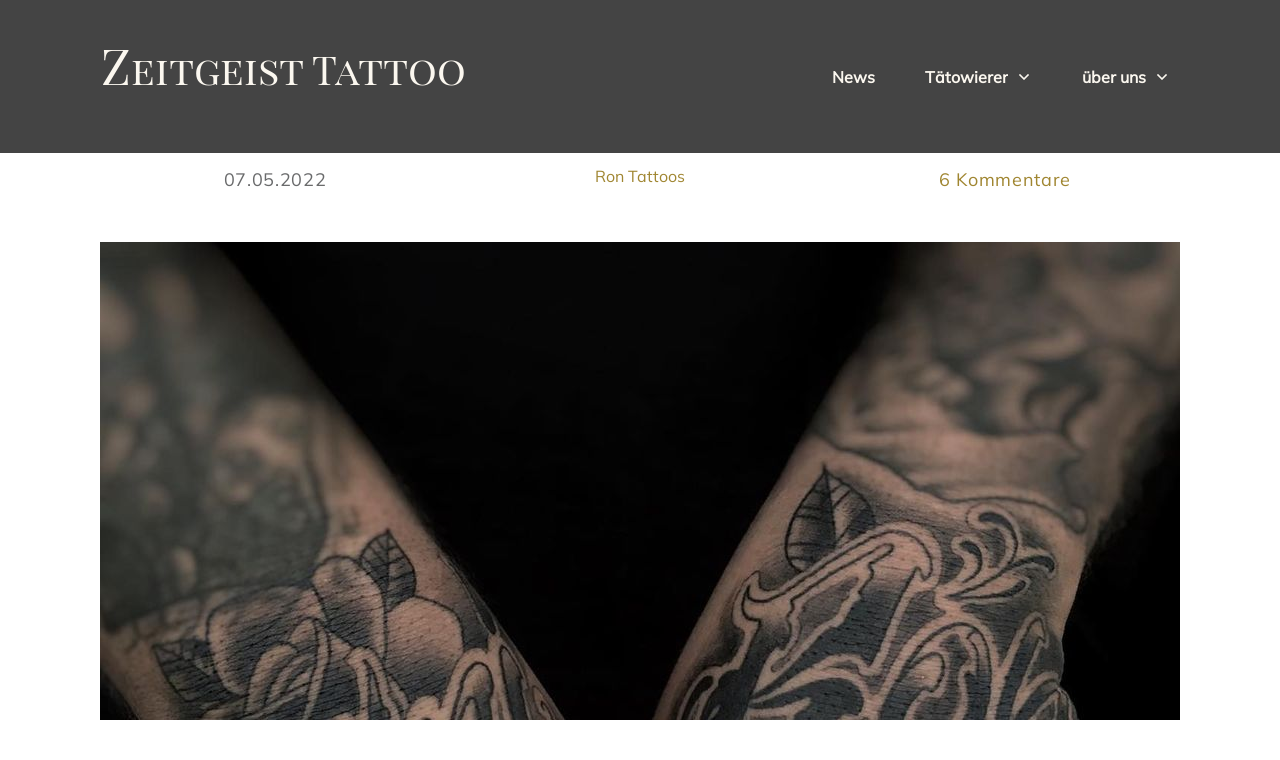

--- FILE ---
content_type: text/html; charset=UTF-8
request_url: https://www.zeitgeist-tattoo.com/ron-tattoos/one-shotschriften-sind-immer-was-feineshandtattoo-letteringtattoo-tattoo/
body_size: 25575
content:
<!doctype html>
<html lang="de" >
	<head>
		<link rel="profile" href="https://gmpg.org/xfn/11">
		<meta charset="UTF-8">
		<meta name="viewport" content="width=device-width, initial-scale=1">

		<title>One shot…Schriften sind immer was feines!

#handtattoo #letteringtattoo #tattoo &#8211; Zeitgeist Tattoo Studio Bottrop</title>
<meta name='robots' content='max-image-preview:large' />

            <script data-no-defer="1" data-ezscrex="false" data-cfasync="false" data-pagespeed-no-defer data-cookieconsent="ignore">
                var ctPublicFunctions = {"_ajax_nonce":"07dae2c123","_rest_nonce":"316c28dbd8","_ajax_url":"\/wp-admin\/admin-ajax.php","_rest_url":"https:\/\/www.zeitgeist-tattoo.com\/wp-json\/","data__cookies_type":"native","data__ajax_type":"rest","data__bot_detector_enabled":"0","data__frontend_data_log_enabled":1,"cookiePrefix":"","wprocket_detected":false,"host_url":"www.zeitgeist-tattoo.com","text__ee_click_to_select":"Klicke, um die gesamten Daten auszuw\u00e4hlen","text__ee_original_email":"Die vollst\u00e4ndige Adresse lautet","text__ee_got_it":"Verstanden","text__ee_blocked":"Blockiert","text__ee_cannot_connect":"Kann keine Verbindung herstellen","text__ee_cannot_decode":"Kann E-Mail nicht dekodieren. Unbekannter Grund","text__ee_email_decoder":"CleanTalk E-Mail-Decoder","text__ee_wait_for_decoding":"Die Magie ist unterwegs!","text__ee_decoding_process":"Bitte warte einen Moment, w\u00e4hrend wir die Kontaktdaten entschl\u00fcsseln."}
            </script>
        
            <script data-no-defer="1" data-ezscrex="false" data-cfasync="false" data-pagespeed-no-defer data-cookieconsent="ignore">
                var ctPublic = {"_ajax_nonce":"07dae2c123","settings__forms__check_internal":"0","settings__forms__check_external":"0","settings__forms__force_protection":"0","settings__forms__search_test":"1","settings__forms__wc_add_to_cart":"0","settings__data__bot_detector_enabled":"0","settings__sfw__anti_crawler":0,"blog_home":"https:\/\/www.zeitgeist-tattoo.com\/","pixel__setting":"0","pixel__enabled":false,"pixel__url":null,"data__email_check_before_post":"1","data__email_check_exist_post":"0","data__cookies_type":"native","data__key_is_ok":true,"data__visible_fields_required":true,"wl_brandname":"Anti-Spam by CleanTalk","wl_brandname_short":"CleanTalk","ct_checkjs_key":756575049,"emailEncoderPassKey":"93ce8cdec6f868df0570e4a55da0656c","bot_detector_forms_excluded":"W10=","advancedCacheExists":false,"varnishCacheExists":false,"wc_ajax_add_to_cart":false}
            </script>
        <link rel='dns-prefetch' href='//accounts.google.com' />
<link rel='dns-prefetch' href='//apis.google.com' />
<link rel="alternate" type="application/rss+xml" title="Zeitgeist Tattoo Studio Bottrop &raquo; Feed" href="https://www.zeitgeist-tattoo.com/feed/" />
<link rel="alternate" type="application/rss+xml" title="Zeitgeist Tattoo Studio Bottrop &raquo; Kommentar-Feed" href="https://www.zeitgeist-tattoo.com/comments/feed/" />
<link rel="alternate" type="application/rss+xml" title="Zeitgeist Tattoo Studio Bottrop &raquo; One shot…Schriften sind immer was feines!

#handtattoo #letteringtattoo #tattoo-Kommentar-Feed" href="https://www.zeitgeist-tattoo.com/ron-tattoos/one-shotschriften-sind-immer-was-feineshandtattoo-letteringtattoo-tattoo/feed/" />
<link rel="alternate" title="oEmbed (JSON)" type="application/json+oembed" href="https://www.zeitgeist-tattoo.com/wp-json/oembed/1.0/embed?url=https%3A%2F%2Fwww.zeitgeist-tattoo.com%2Fron-tattoos%2Fone-shotschriften-sind-immer-was-feineshandtattoo-letteringtattoo-tattoo%2F" />
<link rel="alternate" title="oEmbed (XML)" type="text/xml+oembed" href="https://www.zeitgeist-tattoo.com/wp-json/oembed/1.0/embed?url=https%3A%2F%2Fwww.zeitgeist-tattoo.com%2Fron-tattoos%2Fone-shotschriften-sind-immer-was-feineshandtattoo-letteringtattoo-tattoo%2F&#038;format=xml" />
<style id='wp-img-auto-sizes-contain-inline-css' type='text/css'>
img:is([sizes=auto i],[sizes^="auto," i]){contain-intrinsic-size:3000px 1500px}
/*# sourceURL=wp-img-auto-sizes-contain-inline-css */
</style>
<style id='cf-frontend-style-inline-css' type='text/css'>
@font-face {
	font-family: 'PlayFair';
	font-weight: 100;
	font-display: auto;
	src: url('https://www.zeitgeist-tattoo.com/wp-content/uploads/2022/08/playfair-display-sc-v15-latin-regular.woff2') format('woff2'),
		url('https://www.zeitgeist-tattoo.com/wp-content/uploads/2022/08/playfair-display-sc-v15-latin-regular.woff') format('woff'),
		url('https://www.zeitgeist-tattoo.com/wp-content/uploads/2022/08/playfair-display-sc-v15-latin-regular.ttf') format('truetype'),
		url('https://www.zeitgeist-tattoo.com/wp-content/uploads/2022/08/playfair-display-sc-v15-latin-regular.eot?#iefix') format('embedded-opentype'),
		url('https://www.zeitgeist-tattoo.com/wp-content/uploads/2022/08/playfair-display-sc-v15-latin-regular.svg') format('svg');
}
@font-face {
	font-family: 'OpenSans';
	font-weight: 100;
	font-display: auto;
	src: url('https://www.zeitgeist-tattoo.com/wp-content/uploads/2022/08/open-sans-v34-latin-regular.woff2') format('woff2'),
		url('https://www.zeitgeist-tattoo.com/wp-content/uploads/2022/08/open-sans-v34-latin-regular.woff') format('woff'),
		url('https://www.zeitgeist-tattoo.com/wp-content/uploads/2022/08/open-sans-v34-latin-regular.ttf') format('truetype'),
		url('https://www.zeitgeist-tattoo.com/wp-content/uploads/2022/08/open-sans-v34-latin-regular.eot?#iefix') format('embedded-opentype'),
		url('https://www.zeitgeist-tattoo.com/wp-content/uploads/2022/08/open-sans-v34-latin-regular.svg') format('svg');
}
@font-face {
	font-family: 'OldStandard';
	font-weight: 100;
	font-display: auto;
	src: url('https://www.zeitgeist-tattoo.com/wp-content/uploads/2022/08/old-standard-tt-v18-latin-regular.woff2') format('woff2'),
		url('https://www.zeitgeist-tattoo.com/wp-content/uploads/2022/08/old-standard-tt-v18-latin-regular.woff') format('woff'),
		url('https://www.zeitgeist-tattoo.com/wp-content/uploads/2022/08/old-standard-tt-v18-latin-regular.ttf') format('truetype'),
		url('https://www.zeitgeist-tattoo.com/wp-content/uploads/2022/08/old-standard-tt-v18-latin-regular.eot?#iefix') format('embedded-opentype'),
		url('https://www.zeitgeist-tattoo.com/wp-content/uploads/2022/08/old-standard-tt-v18-latin-regular.svg') format('svg');
}
@font-face {
	font-family: 'Muli';
	font-weight: 100;
	font-display: auto;
	src: url('https://www.zeitgeist-tattoo.com/wp-content/uploads/2022/08/mulish-v12-latin-regular.woff2') format('woff2'),
		url('https://www.zeitgeist-tattoo.com/wp-content/uploads/2022/08/mulish-v12-latin-regular.woff') format('woff'),
		url('https://www.zeitgeist-tattoo.com/wp-content/uploads/2022/08/mulish-v12-latin-regular.ttf') format('truetype'),
		url('https://www.zeitgeist-tattoo.com/wp-content/uploads/2022/08/mulish-v12-latin-regular.eot?#iefix') format('embedded-opentype'),
		url('https://www.zeitgeist-tattoo.com/wp-content/uploads/2022/08/mulish-v12-latin-regular-1.eot?#iefix') format('embedded-opentype');
}
/*# sourceURL=cf-frontend-style-inline-css */
</style>
<style id='wp-emoji-styles-inline-css' type='text/css'>

	img.wp-smiley, img.emoji {
		display: inline !important;
		border: none !important;
		box-shadow: none !important;
		height: 1em !important;
		width: 1em !important;
		margin: 0 0.07em !important;
		vertical-align: -0.1em !important;
		background: none !important;
		padding: 0 !important;
	}
/*# sourceURL=wp-emoji-styles-inline-css */
</style>
<style id='wp-block-library-inline-css' type='text/css'>
:root{--wp-block-synced-color:#7a00df;--wp-block-synced-color--rgb:122,0,223;--wp-bound-block-color:var(--wp-block-synced-color);--wp-editor-canvas-background:#ddd;--wp-admin-theme-color:#007cba;--wp-admin-theme-color--rgb:0,124,186;--wp-admin-theme-color-darker-10:#006ba1;--wp-admin-theme-color-darker-10--rgb:0,107,160.5;--wp-admin-theme-color-darker-20:#005a87;--wp-admin-theme-color-darker-20--rgb:0,90,135;--wp-admin-border-width-focus:2px}@media (min-resolution:192dpi){:root{--wp-admin-border-width-focus:1.5px}}.wp-element-button{cursor:pointer}:root .has-very-light-gray-background-color{background-color:#eee}:root .has-very-dark-gray-background-color{background-color:#313131}:root .has-very-light-gray-color{color:#eee}:root .has-very-dark-gray-color{color:#313131}:root .has-vivid-green-cyan-to-vivid-cyan-blue-gradient-background{background:linear-gradient(135deg,#00d084,#0693e3)}:root .has-purple-crush-gradient-background{background:linear-gradient(135deg,#34e2e4,#4721fb 50%,#ab1dfe)}:root .has-hazy-dawn-gradient-background{background:linear-gradient(135deg,#faaca8,#dad0ec)}:root .has-subdued-olive-gradient-background{background:linear-gradient(135deg,#fafae1,#67a671)}:root .has-atomic-cream-gradient-background{background:linear-gradient(135deg,#fdd79a,#004a59)}:root .has-nightshade-gradient-background{background:linear-gradient(135deg,#330968,#31cdcf)}:root .has-midnight-gradient-background{background:linear-gradient(135deg,#020381,#2874fc)}:root{--wp--preset--font-size--normal:16px;--wp--preset--font-size--huge:42px}.has-regular-font-size{font-size:1em}.has-larger-font-size{font-size:2.625em}.has-normal-font-size{font-size:var(--wp--preset--font-size--normal)}.has-huge-font-size{font-size:var(--wp--preset--font-size--huge)}.has-text-align-center{text-align:center}.has-text-align-left{text-align:left}.has-text-align-right{text-align:right}.has-fit-text{white-space:nowrap!important}#end-resizable-editor-section{display:none}.aligncenter{clear:both}.items-justified-left{justify-content:flex-start}.items-justified-center{justify-content:center}.items-justified-right{justify-content:flex-end}.items-justified-space-between{justify-content:space-between}.screen-reader-text{border:0;clip-path:inset(50%);height:1px;margin:-1px;overflow:hidden;padding:0;position:absolute;width:1px;word-wrap:normal!important}.screen-reader-text:focus{background-color:#ddd;clip-path:none;color:#444;display:block;font-size:1em;height:auto;left:5px;line-height:normal;padding:15px 23px 14px;text-decoration:none;top:5px;width:auto;z-index:100000}html :where(.has-border-color){border-style:solid}html :where([style*=border-top-color]){border-top-style:solid}html :where([style*=border-right-color]){border-right-style:solid}html :where([style*=border-bottom-color]){border-bottom-style:solid}html :where([style*=border-left-color]){border-left-style:solid}html :where([style*=border-width]){border-style:solid}html :where([style*=border-top-width]){border-top-style:solid}html :where([style*=border-right-width]){border-right-style:solid}html :where([style*=border-bottom-width]){border-bottom-style:solid}html :where([style*=border-left-width]){border-left-style:solid}html :where(img[class*=wp-image-]){height:auto;max-width:100%}:where(figure){margin:0 0 1em}html :where(.is-position-sticky){--wp-admin--admin-bar--position-offset:var(--wp-admin--admin-bar--height,0px)}@media screen and (max-width:600px){html :where(.is-position-sticky){--wp-admin--admin-bar--position-offset:0px}}

/*# sourceURL=wp-block-library-inline-css */
</style><style id='global-styles-inline-css' type='text/css'>
:root{--wp--preset--aspect-ratio--square: 1;--wp--preset--aspect-ratio--4-3: 4/3;--wp--preset--aspect-ratio--3-4: 3/4;--wp--preset--aspect-ratio--3-2: 3/2;--wp--preset--aspect-ratio--2-3: 2/3;--wp--preset--aspect-ratio--16-9: 16/9;--wp--preset--aspect-ratio--9-16: 9/16;--wp--preset--color--black: #000000;--wp--preset--color--cyan-bluish-gray: #abb8c3;--wp--preset--color--white: #ffffff;--wp--preset--color--pale-pink: #f78da7;--wp--preset--color--vivid-red: #cf2e2e;--wp--preset--color--luminous-vivid-orange: #ff6900;--wp--preset--color--luminous-vivid-amber: #fcb900;--wp--preset--color--light-green-cyan: #7bdcb5;--wp--preset--color--vivid-green-cyan: #00d084;--wp--preset--color--pale-cyan-blue: #8ed1fc;--wp--preset--color--vivid-cyan-blue: #0693e3;--wp--preset--color--vivid-purple: #9b51e0;--wp--preset--gradient--vivid-cyan-blue-to-vivid-purple: linear-gradient(135deg,rgb(6,147,227) 0%,rgb(155,81,224) 100%);--wp--preset--gradient--light-green-cyan-to-vivid-green-cyan: linear-gradient(135deg,rgb(122,220,180) 0%,rgb(0,208,130) 100%);--wp--preset--gradient--luminous-vivid-amber-to-luminous-vivid-orange: linear-gradient(135deg,rgb(252,185,0) 0%,rgb(255,105,0) 100%);--wp--preset--gradient--luminous-vivid-orange-to-vivid-red: linear-gradient(135deg,rgb(255,105,0) 0%,rgb(207,46,46) 100%);--wp--preset--gradient--very-light-gray-to-cyan-bluish-gray: linear-gradient(135deg,rgb(238,238,238) 0%,rgb(169,184,195) 100%);--wp--preset--gradient--cool-to-warm-spectrum: linear-gradient(135deg,rgb(74,234,220) 0%,rgb(151,120,209) 20%,rgb(207,42,186) 40%,rgb(238,44,130) 60%,rgb(251,105,98) 80%,rgb(254,248,76) 100%);--wp--preset--gradient--blush-light-purple: linear-gradient(135deg,rgb(255,206,236) 0%,rgb(152,150,240) 100%);--wp--preset--gradient--blush-bordeaux: linear-gradient(135deg,rgb(254,205,165) 0%,rgb(254,45,45) 50%,rgb(107,0,62) 100%);--wp--preset--gradient--luminous-dusk: linear-gradient(135deg,rgb(255,203,112) 0%,rgb(199,81,192) 50%,rgb(65,88,208) 100%);--wp--preset--gradient--pale-ocean: linear-gradient(135deg,rgb(255,245,203) 0%,rgb(182,227,212) 50%,rgb(51,167,181) 100%);--wp--preset--gradient--electric-grass: linear-gradient(135deg,rgb(202,248,128) 0%,rgb(113,206,126) 100%);--wp--preset--gradient--midnight: linear-gradient(135deg,rgb(2,3,129) 0%,rgb(40,116,252) 100%);--wp--preset--font-size--small: 13px;--wp--preset--font-size--medium: 20px;--wp--preset--font-size--large: 36px;--wp--preset--font-size--x-large: 42px;--wp--preset--spacing--20: 0.44rem;--wp--preset--spacing--30: 0.67rem;--wp--preset--spacing--40: 1rem;--wp--preset--spacing--50: 1.5rem;--wp--preset--spacing--60: 2.25rem;--wp--preset--spacing--70: 3.38rem;--wp--preset--spacing--80: 5.06rem;--wp--preset--shadow--natural: 6px 6px 9px rgba(0, 0, 0, 0.2);--wp--preset--shadow--deep: 12px 12px 50px rgba(0, 0, 0, 0.4);--wp--preset--shadow--sharp: 6px 6px 0px rgba(0, 0, 0, 0.2);--wp--preset--shadow--outlined: 6px 6px 0px -3px rgb(255, 255, 255), 6px 6px rgb(0, 0, 0);--wp--preset--shadow--crisp: 6px 6px 0px rgb(0, 0, 0);}:where(.is-layout-flex){gap: 0.5em;}:where(.is-layout-grid){gap: 0.5em;}body .is-layout-flex{display: flex;}.is-layout-flex{flex-wrap: wrap;align-items: center;}.is-layout-flex > :is(*, div){margin: 0;}body .is-layout-grid{display: grid;}.is-layout-grid > :is(*, div){margin: 0;}:where(.wp-block-columns.is-layout-flex){gap: 2em;}:where(.wp-block-columns.is-layout-grid){gap: 2em;}:where(.wp-block-post-template.is-layout-flex){gap: 1.25em;}:where(.wp-block-post-template.is-layout-grid){gap: 1.25em;}.has-black-color{color: var(--wp--preset--color--black) !important;}.has-cyan-bluish-gray-color{color: var(--wp--preset--color--cyan-bluish-gray) !important;}.has-white-color{color: var(--wp--preset--color--white) !important;}.has-pale-pink-color{color: var(--wp--preset--color--pale-pink) !important;}.has-vivid-red-color{color: var(--wp--preset--color--vivid-red) !important;}.has-luminous-vivid-orange-color{color: var(--wp--preset--color--luminous-vivid-orange) !important;}.has-luminous-vivid-amber-color{color: var(--wp--preset--color--luminous-vivid-amber) !important;}.has-light-green-cyan-color{color: var(--wp--preset--color--light-green-cyan) !important;}.has-vivid-green-cyan-color{color: var(--wp--preset--color--vivid-green-cyan) !important;}.has-pale-cyan-blue-color{color: var(--wp--preset--color--pale-cyan-blue) !important;}.has-vivid-cyan-blue-color{color: var(--wp--preset--color--vivid-cyan-blue) !important;}.has-vivid-purple-color{color: var(--wp--preset--color--vivid-purple) !important;}.has-black-background-color{background-color: var(--wp--preset--color--black) !important;}.has-cyan-bluish-gray-background-color{background-color: var(--wp--preset--color--cyan-bluish-gray) !important;}.has-white-background-color{background-color: var(--wp--preset--color--white) !important;}.has-pale-pink-background-color{background-color: var(--wp--preset--color--pale-pink) !important;}.has-vivid-red-background-color{background-color: var(--wp--preset--color--vivid-red) !important;}.has-luminous-vivid-orange-background-color{background-color: var(--wp--preset--color--luminous-vivid-orange) !important;}.has-luminous-vivid-amber-background-color{background-color: var(--wp--preset--color--luminous-vivid-amber) !important;}.has-light-green-cyan-background-color{background-color: var(--wp--preset--color--light-green-cyan) !important;}.has-vivid-green-cyan-background-color{background-color: var(--wp--preset--color--vivid-green-cyan) !important;}.has-pale-cyan-blue-background-color{background-color: var(--wp--preset--color--pale-cyan-blue) !important;}.has-vivid-cyan-blue-background-color{background-color: var(--wp--preset--color--vivid-cyan-blue) !important;}.has-vivid-purple-background-color{background-color: var(--wp--preset--color--vivid-purple) !important;}.has-black-border-color{border-color: var(--wp--preset--color--black) !important;}.has-cyan-bluish-gray-border-color{border-color: var(--wp--preset--color--cyan-bluish-gray) !important;}.has-white-border-color{border-color: var(--wp--preset--color--white) !important;}.has-pale-pink-border-color{border-color: var(--wp--preset--color--pale-pink) !important;}.has-vivid-red-border-color{border-color: var(--wp--preset--color--vivid-red) !important;}.has-luminous-vivid-orange-border-color{border-color: var(--wp--preset--color--luminous-vivid-orange) !important;}.has-luminous-vivid-amber-border-color{border-color: var(--wp--preset--color--luminous-vivid-amber) !important;}.has-light-green-cyan-border-color{border-color: var(--wp--preset--color--light-green-cyan) !important;}.has-vivid-green-cyan-border-color{border-color: var(--wp--preset--color--vivid-green-cyan) !important;}.has-pale-cyan-blue-border-color{border-color: var(--wp--preset--color--pale-cyan-blue) !important;}.has-vivid-cyan-blue-border-color{border-color: var(--wp--preset--color--vivid-cyan-blue) !important;}.has-vivid-purple-border-color{border-color: var(--wp--preset--color--vivid-purple) !important;}.has-vivid-cyan-blue-to-vivid-purple-gradient-background{background: var(--wp--preset--gradient--vivid-cyan-blue-to-vivid-purple) !important;}.has-light-green-cyan-to-vivid-green-cyan-gradient-background{background: var(--wp--preset--gradient--light-green-cyan-to-vivid-green-cyan) !important;}.has-luminous-vivid-amber-to-luminous-vivid-orange-gradient-background{background: var(--wp--preset--gradient--luminous-vivid-amber-to-luminous-vivid-orange) !important;}.has-luminous-vivid-orange-to-vivid-red-gradient-background{background: var(--wp--preset--gradient--luminous-vivid-orange-to-vivid-red) !important;}.has-very-light-gray-to-cyan-bluish-gray-gradient-background{background: var(--wp--preset--gradient--very-light-gray-to-cyan-bluish-gray) !important;}.has-cool-to-warm-spectrum-gradient-background{background: var(--wp--preset--gradient--cool-to-warm-spectrum) !important;}.has-blush-light-purple-gradient-background{background: var(--wp--preset--gradient--blush-light-purple) !important;}.has-blush-bordeaux-gradient-background{background: var(--wp--preset--gradient--blush-bordeaux) !important;}.has-luminous-dusk-gradient-background{background: var(--wp--preset--gradient--luminous-dusk) !important;}.has-pale-ocean-gradient-background{background: var(--wp--preset--gradient--pale-ocean) !important;}.has-electric-grass-gradient-background{background: var(--wp--preset--gradient--electric-grass) !important;}.has-midnight-gradient-background{background: var(--wp--preset--gradient--midnight) !important;}.has-small-font-size{font-size: var(--wp--preset--font-size--small) !important;}.has-medium-font-size{font-size: var(--wp--preset--font-size--medium) !important;}.has-large-font-size{font-size: var(--wp--preset--font-size--large) !important;}.has-x-large-font-size{font-size: var(--wp--preset--font-size--x-large) !important;}
/*# sourceURL=global-styles-inline-css */
</style>

<style id='classic-theme-styles-inline-css' type='text/css'>
/*! This file is auto-generated */
.wp-block-button__link{color:#fff;background-color:#32373c;border-radius:9999px;box-shadow:none;text-decoration:none;padding:calc(.667em + 2px) calc(1.333em + 2px);font-size:1.125em}.wp-block-file__button{background:#32373c;color:#fff;text-decoration:none}
/*# sourceURL=/wp-includes/css/classic-themes.min.css */
</style>
<link rel='stylesheet' id='anpn-style-css' href='https://www.zeitgeist-tattoo.com/wp-content/plugins/advanced-post-navigator/public/anpn-css.css?v=2.1&#038;ver=6.9' type='text/css' media='all' />
<link rel='stylesheet' id='cleantalk-public-css-css' href='https://www.zeitgeist-tattoo.com/wp-content/plugins/cleantalk-spam-protect/css/cleantalk-public.min.css?ver=6.70.1_1766176745' type='text/css' media='all' />
<link rel='stylesheet' id='cleantalk-email-decoder-css-css' href='https://www.zeitgeist-tattoo.com/wp-content/plugins/cleantalk-spam-protect/css/cleantalk-email-decoder.min.css?ver=6.70.1_1766176745' type='text/css' media='all' />
<link rel='stylesheet' id='tve_style_family_tve_flt-css' href='https://www.zeitgeist-tattoo.com/wp-content/plugins/thrive-visual-editor/editor/css/thrive_flat.css?ver=10.8.5' type='text/css' media='all' />
<link rel='stylesheet' id='thrive-theme-styles-css' href='https://www.zeitgeist-tattoo.com/wp-content/themes/thrive-theme/inc/assets/dist/theme.css?ver=10.8.5' type='text/css' media='all' />
<link rel='stylesheet' id='wp_automatic_gallery_style-css' href='https://www.zeitgeist-tattoo.com/wp-content/plugins/wp-automatic/css/wp-automatic.css?ver=1.0.0' type='text/css' media='all' />
<link rel='stylesheet' id='borlabs-cookie-css' href='https://www.zeitgeist-tattoo.com/wp-content/cache/borlabs-cookie/borlabs-cookie_1_de.css?ver=2.3.6-13' type='text/css' media='all' />
<link rel='stylesheet' id='thrive-theme-css' href='https://www.zeitgeist-tattoo.com/wp-content/themes/thrive-theme/style.css?ver=10.8.5' type='text/css' media='all' />
<link rel='stylesheet' id='thrive-template-css' href='//www.zeitgeist-tattoo.com/wp-content/uploads/thrive/theme-template-1660811232.css?ver=10.8.5' type='text/css' media='all' />
<script type="text/javascript" src="https://www.zeitgeist-tattoo.com/wp-includes/js/jquery/jquery.min.js?ver=3.7.1" id="jquery-core-js"></script>
<script type="text/javascript" src="https://www.zeitgeist-tattoo.com/wp-includes/js/jquery/jquery-migrate.min.js?ver=3.4.1" id="jquery-migrate-js"></script>
<script type="text/javascript" src="https://www.zeitgeist-tattoo.com/wp-content/plugins/advanced-post-navigator/public/anpn-js.js?v=2.1&amp;ver=6.9" id="anpn-script-js"></script>
<script type="text/javascript" src="https://www.zeitgeist-tattoo.com/wp-content/plugins/cleantalk-spam-protect/js/apbct-public-bundle_gathering.min.js?ver=6.70.1_1766176745" id="apbct-public-bundle_gathering.min-js-js"></script>
<script type="text/javascript" id="wp-api-request-js-extra">
/* <![CDATA[ */
var wpApiSettings = {"root":"https://www.zeitgeist-tattoo.com/wp-json/","nonce":"316c28dbd8","versionString":"wp/v2/"};
//# sourceURL=wp-api-request-js-extra
/* ]]> */
</script>
<script type="text/javascript" src="https://www.zeitgeist-tattoo.com/wp-includes/js/api-request.min.js?ver=6.9" id="wp-api-request-js"></script>
<script type="text/javascript" id="mabel-business-hours-indicator-pro-js-extra">
/* <![CDATA[ */
var mabel_script_vars = {"ajaxurl":"https://www.zeitgeist-tattoo.com/wp-admin/admin-ajax.php"};
//# sourceURL=mabel-business-hours-indicator-pro-js-extra
/* ]]> */
</script>
<script type="text/javascript" src="https://www.zeitgeist-tattoo.com/wp-content/plugins/mabel-business-hours-indicator-pro/public/js/public.min.js?ver=3.4.3" id="mabel-business-hours-indicator-pro-js"></script>
<script type="text/javascript" src="https://www.zeitgeist-tattoo.com/wp-includes/js/jquery/ui/core.min.js?ver=1.13.3" id="jquery-ui-core-js"></script>
<script type="text/javascript" src="https://www.zeitgeist-tattoo.com/wp-includes/js/jquery/ui/menu.min.js?ver=1.13.3" id="jquery-ui-menu-js"></script>
<script type="text/javascript" src="https://www.zeitgeist-tattoo.com/wp-includes/js/dist/dom-ready.min.js?ver=f77871ff7694fffea381" id="wp-dom-ready-js"></script>
<script type="text/javascript" src="https://www.zeitgeist-tattoo.com/wp-includes/js/dist/hooks.min.js?ver=dd5603f07f9220ed27f1" id="wp-hooks-js"></script>
<script type="text/javascript" src="https://www.zeitgeist-tattoo.com/wp-includes/js/dist/i18n.min.js?ver=c26c3dc7bed366793375" id="wp-i18n-js"></script>
<script type="text/javascript" id="wp-i18n-js-after">
/* <![CDATA[ */
wp.i18n.setLocaleData( { 'text direction\u0004ltr': [ 'ltr' ] } );
//# sourceURL=wp-i18n-js-after
/* ]]> */
</script>
<script type="text/javascript" id="wp-a11y-js-translations">
/* <![CDATA[ */
( function( domain, translations ) {
	var localeData = translations.locale_data[ domain ] || translations.locale_data.messages;
	localeData[""].domain = domain;
	wp.i18n.setLocaleData( localeData, domain );
} )( "default", {"translation-revision-date":"2026-01-15 01:08:34+0000","generator":"GlotPress\/4.0.3","domain":"messages","locale_data":{"messages":{"":{"domain":"messages","plural-forms":"nplurals=2; plural=n != 1;","lang":"de"},"Notifications":["Benachrichtigungen"]}},"comment":{"reference":"wp-includes\/js\/dist\/a11y.js"}} );
//# sourceURL=wp-a11y-js-translations
/* ]]> */
</script>
<script type="text/javascript" src="https://www.zeitgeist-tattoo.com/wp-includes/js/dist/a11y.min.js?ver=cb460b4676c94bd228ed" id="wp-a11y-js"></script>
<script type="text/javascript" src="https://www.zeitgeist-tattoo.com/wp-includes/js/jquery/ui/autocomplete.min.js?ver=1.13.3" id="jquery-ui-autocomplete-js"></script>
<script type="text/javascript" src="https://www.zeitgeist-tattoo.com/wp-includes/js/imagesloaded.min.js?ver=5.0.0" id="imagesloaded-js"></script>
<script type="text/javascript" src="https://www.zeitgeist-tattoo.com/wp-includes/js/masonry.min.js?ver=4.2.2" id="masonry-js"></script>
<script type="text/javascript" src="https://www.zeitgeist-tattoo.com/wp-includes/js/jquery/jquery.masonry.min.js?ver=3.1.2b" id="jquery-masonry-js"></script>
<script type="text/javascript" id="tve_frontend-js-extra">
/* <![CDATA[ */
var tve_frontend_options = {"ajaxurl":"https://www.zeitgeist-tattoo.com/wp-admin/admin-ajax.php","is_editor_page":"","page_events":"","is_single":"1","social_fb_app_id":"","dash_url":"https://www.zeitgeist-tattoo.com/wp-content/themes/thrive-theme/thrive-dashboard","queried_object":{"ID":12944,"post_author":"3"},"query_vars":{"page":"","name":"one-shotschriften-sind-immer-was-feineshandtattoo-letteringtattoo-tattoo","category_name":"ron-tattoos"},"$_POST":[],"translations":{"Copy":"Copy","empty_username":"ERROR: The username field is empty.","empty_password":"ERROR: The password field is empty.","empty_login":"ERROR: Enter a username or email address.","min_chars":"At least %s characters are needed","no_headings":"No headings found","registration_err":{"required_field":"\u003Cstrong\u003EError\u003C/strong\u003E: This field is required","required_email":"\u003Cstrong\u003EError\u003C/strong\u003E: Please type your email address","invalid_email":"\u003Cstrong\u003EError\u003C/strong\u003E: The email address isn&#8217;t correct","passwordmismatch":"\u003Cstrong\u003EError\u003C/strong\u003E: Password mismatch"}},"routes":{"posts":"https://www.zeitgeist-tattoo.com/wp-json/tcb/v1/posts","video_reporting":"https://www.zeitgeist-tattoo.com/wp-json/tcb/v1/video-reporting"},"nonce":"316c28dbd8","allow_video_src":"","google_client_id":null,"google_api_key":null,"facebook_app_id":null,"lead_generation_custom_tag_apis":["activecampaign","aweber","convertkit","drip","klicktipp","mailchimp","sendlane","zapier"],"post_request_data":[],"user_profile_nonce":"fa9bfb0cad","ip":"18.216.89.153","current_user":[],"post_id":"12944","post_title":"One shot\u2026Schriften sind immer was feines!\n\n#handtattoo #letteringtattoo #tattoo","post_type":"post","post_url":"https://www.zeitgeist-tattoo.com/ron-tattoos/one-shotschriften-sind-immer-was-feineshandtattoo-letteringtattoo-tattoo/","is_lp":"","conditional_display":{"is_tooltip_dismissed":false}};
//# sourceURL=tve_frontend-js-extra
/* ]]> */
</script>
<script type="text/javascript" src="https://www.zeitgeist-tattoo.com/wp-content/plugins/thrive-visual-editor/editor/js/dist/modules/general.min.js?ver=10.8.5" id="tve_frontend-js"></script>
<script type="text/javascript" src="https://www.zeitgeist-tattoo.com/wp-content/plugins/wp-automatic/js/main-front.js?ver=1.0.1" id="wp_automatic_gallery-js"></script>
<script type="text/javascript" id="borlabs-cookie-prioritize-js-extra">
/* <![CDATA[ */
var borlabsCookiePrioritized = {"domain":"www.zeitgeist-tattoo.com","path":"/","version":"1","bots":"1","optInJS":{"statistics":{"google-analytics":"[base64]"}}};
//# sourceURL=borlabs-cookie-prioritize-js-extra
/* ]]> */
</script>
<script type="text/javascript" src="https://www.zeitgeist-tattoo.com/wp-content/plugins/borlabs-cookie/assets/javascript/borlabs-cookie-prioritize.min.js?ver=2.3.6" id="borlabs-cookie-prioritize-js"></script>
<script type="text/javascript" src="https://www.zeitgeist-tattoo.com/wp-includes/js/plupload/moxie.min.js?ver=1.3.5.1" id="moxiejs-js"></script>
<script type="text/javascript" id="theme-frontend-js-extra">
/* <![CDATA[ */
var thrive_front_localize = {"comments_form":{"error_defaults":{"email":"Email address invalid","url":"Website address invalid","required":"Required field missing"}},"routes":{"posts":"https://www.zeitgeist-tattoo.com/wp-json/tcb/v1/posts","frontend":"https://www.zeitgeist-tattoo.com/wp-json/ttb/v1/frontend"},"tar_post_url":"?tve=true&action=architect&from_theme=1","is_editor":"","ID":"4761","template_url":"?tve=true&action=architect&from_tar=12944","pagination_url":{"template":"https://www.zeitgeist-tattoo.com/ron-tattoos/one-shotschriften-sind-immer-was-feineshandtattoo-letteringtattoo-tattoo/page/[thrive_page_number]/","base":"https://www.zeitgeist-tattoo.com/ron-tattoos/one-shotschriften-sind-immer-was-feineshandtattoo-letteringtattoo-tattoo/"},"sidebar_visibility":[],"is_singular":"1","is_user_logged_in":""};
//# sourceURL=theme-frontend-js-extra
/* ]]> */
</script>
<script type="text/javascript" src="https://www.zeitgeist-tattoo.com/wp-content/themes/thrive-theme/inc/assets/dist/frontend.min.js?ver=10.8.5" id="theme-frontend-js"></script>
<link rel="https://api.w.org/" href="https://www.zeitgeist-tattoo.com/wp-json/" /><link rel="alternate" title="JSON" type="application/json" href="https://www.zeitgeist-tattoo.com/wp-json/wp/v2/posts/12944" /><link rel="EditURI" type="application/rsd+xml" title="RSD" href="https://www.zeitgeist-tattoo.com/xmlrpc.php?rsd" />
<meta name="generator" content="WordPress 6.9" />
<link rel='shortlink' href='https://www.zeitgeist-tattoo.com/?p=12944' />
<style type="text/css" id="tve_global_variables">:root{--tcb-background-author-image:url(https://secure.gravatar.com/avatar/d12b61f243e3232270c0438811edcdeaa499df12d1229a79ea2676b5af289593?s=256&r=pg);--tcb-background-user-image:url();--tcb-background-featured-image-thumbnail:url(https://www.zeitgeist-tattoo.com/wp-content/uploads/2022/05/One-shot…Schriften-sind-immer-was-feines-handtattoo-letteringtattoo-tattoo.jpg);--tcb-skin-color-0:hsla(var(--tcb-theme-main-master-h,210), var(--tcb-theme-main-master-s,79%), var(--tcb-theme-main-master-l,54%), var(--tcb-theme-main-master-a,1));--tcb-skin-color-0-h:var(--tcb-theme-main-master-h,210);--tcb-skin-color-0-s:var(--tcb-theme-main-master-s,79%);--tcb-skin-color-0-l:var(--tcb-theme-main-master-l,54%);--tcb-skin-color-0-a:var(--tcb-theme-main-master-a,1);--tcb-skin-color-1:hsla(calc(var(--tcb-theme-main-master-h,210) - 0 ), 79%, 54%, 1);--tcb-skin-color-1-h:calc(var(--tcb-theme-main-master-h,210) - 0 );--tcb-skin-color-1-s:79%;--tcb-skin-color-1-l:54%;--tcb-skin-color-1-a:1;--tcb-skin-color-3:hsla(calc(var(--tcb-theme-main-master-h,210) + 30 ), 85%, 13%, 1);--tcb-skin-color-3-h:calc(var(--tcb-theme-main-master-h,210) + 30 );--tcb-skin-color-3-s:85%;--tcb-skin-color-3-l:13%;--tcb-skin-color-3-a:1;--tcb-skin-color-8:hsla(calc(var(--tcb-theme-main-master-h,210) - 0 ), 79%, 54%, 1);--tcb-skin-color-8-h:calc(var(--tcb-theme-main-master-h,210) - 0 );--tcb-skin-color-8-s:79%;--tcb-skin-color-8-l:54%;--tcb-skin-color-8-a:1;--tcb-skin-color-9:hsla(calc(var(--tcb-theme-main-master-h,210) - 3 ), 56%, 96%, 1);--tcb-skin-color-9-h:calc(var(--tcb-theme-main-master-h,210) - 3 );--tcb-skin-color-9-s:56%;--tcb-skin-color-9-l:96%;--tcb-skin-color-9-a:1;--tcb-skin-color-10:hsla(calc(var(--tcb-theme-main-master-h,210) - 21 ), 100%, 81%, 1);--tcb-skin-color-10-h:calc(var(--tcb-theme-main-master-h,210) - 21 );--tcb-skin-color-10-s:100%;--tcb-skin-color-10-l:81%;--tcb-skin-color-10-a:1;--tcb-skin-color-13:hsla(calc(var(--tcb-theme-main-master-h,210) - 0 ), 79%, 36%, 1);--tcb-skin-color-13-h:calc(var(--tcb-theme-main-master-h,210) - 0 );--tcb-skin-color-13-s:79%;--tcb-skin-color-13-l:36%;--tcb-skin-color-13-a:1;--tcb-skin-color-16:hsla(calc(var(--tcb-theme-main-master-h,210) - 0 ), 3%, 36%, 1);--tcb-skin-color-16-h:calc(var(--tcb-theme-main-master-h,210) - 0 );--tcb-skin-color-16-s:3%;--tcb-skin-color-16-l:36%;--tcb-skin-color-16-a:1;--tcb-skin-color-18:hsla(calc(var(--tcb-theme-main-master-h,210) - 0 ), calc(var(--tcb-theme-main-master-s,79%) - 0% ), calc(var(--tcb-theme-main-master-l,54%) - 0% ), 1);--tcb-skin-color-18-h:calc(var(--tcb-theme-main-master-h,210) - 0 );--tcb-skin-color-18-s:calc(var(--tcb-theme-main-master-s,79%) - 0% );--tcb-skin-color-18-l:calc(var(--tcb-theme-main-master-l,54%) - 0% );--tcb-skin-color-18-a:1;--tcb-skin-color-19:hsla(calc(var(--tcb-theme-main-master-h,210) - 3 ), 56%, 96%, 1);--tcb-skin-color-19-h:calc(var(--tcb-theme-main-master-h,210) - 3 );--tcb-skin-color-19-s:56%;--tcb-skin-color-19-l:96%;--tcb-skin-color-19-a:1;--tcb-skin-color-20:hsla(calc(var(--tcb-theme-main-master-h,210) - 3 ), 56%, 96%, 1);--tcb-skin-color-20-h:calc(var(--tcb-theme-main-master-h,210) - 3 );--tcb-skin-color-20-s:56%;--tcb-skin-color-20-l:96%;--tcb-skin-color-20-a:1;--tcb-skin-color-2:rgb(248, 248, 248);--tcb-skin-color-2-h:0;--tcb-skin-color-2-s:0%;--tcb-skin-color-2-l:97%;--tcb-skin-color-2-a:1;--tcb-skin-color-4:rgb(12, 17, 21);--tcb-skin-color-4-h:206;--tcb-skin-color-4-s:27%;--tcb-skin-color-4-l:6%;--tcb-skin-color-4-a:1;--tcb-skin-color-5:rgb(106, 107, 108);--tcb-skin-color-5-h:210;--tcb-skin-color-5-s:0%;--tcb-skin-color-5-l:41%;--tcb-skin-color-5-a:1;--tcb-skin-color-14:rgb(230, 230, 230);--tcb-skin-color-14-h:0;--tcb-skin-color-14-s:0%;--tcb-skin-color-14-l:90%;--tcb-skin-color-14-a:1;--tcb-main-master-h:46;--tcb-main-master-s:53%;--tcb-main-master-l:41%;--tcb-main-master-a:1;--tcb-theme-main-master-h:46;--tcb-theme-main-master-s:53%;--tcb-theme-main-master-l:41%;--tcb-theme-main-master-a:1;}</style><style type="text/css">.recentcomments a{display:inline !important;padding:0 !important;margin:0 !important;}</style><style type="text/css" id="thrive-default-styles">@media (min-width: 300px) { .tcb-style-wrap h1{ color:var(--tcb-skin-color-4);--tcb-applied-color:var$(--tcb-skin-color-4);font-family:OldStandard;font-weight:var(--g-bold-weight, bold);font-size:40px;background-color:rgba(0, 0, 0, 0);font-style:normal;margin:0px;padding-top:0px;padding-bottom:24px;text-decoration:rgba(10, 10, 10, 0.85);text-transform:none;border-left:0px none rgba(10, 10, 10, 0.85);line-height:1.3em;--tcb-typography-font-family:OldStandard; }.tcb-style-wrap h2{ font-family:OldStandard;font-weight:var(--g-bold-weight, bold);color:var(--tcb-skin-color-4);--tcb-applied-color:var$(--tcb-skin-color-4);padding-top:0px;margin-top:0px;padding-bottom:24px;margin-bottom:0px;font-size:34px;line-height:1.4em;--tcb-typography-font-family:OldStandard; }.tcb-style-wrap h3{ font-family:OldStandard;font-weight:var(--g-bold-weight, bold);color:var(--tcb-skin-color-4);--tcb-applied-color:var$(--tcb-skin-color-4);padding-top:0px;margin-top:0px;padding-bottom:24px;margin-bottom:0px;font-size:24px;line-height:1.4em;--tcb-typography-font-family:OldStandard; }.tcb-style-wrap h4{ font-family:OldStandard;font-weight:var(--g-bold-weight, bold);color:var(--tcb-skin-color-4);--tcb-applied-color:var$(--tcb-skin-color-4);padding-top:0px;margin-top:0px;padding-bottom:24px;margin-bottom:0px;font-size:20px;line-height:1.4em;--tcb-typography-font-family:OldStandard; }.tcb-style-wrap h5{ font-family:OldStandard;font-weight:var(--g-bold-weight, bold);color:var(--tcb-skin-color-4);--tcb-applied-color:var$(--tcb-skin-color-4);padding-top:0px;margin-top:0px;padding-bottom:24px;margin-bottom:0px;line-height:1.4em;--tcb-typography-font-family:OldStandard; }.tcb-style-wrap h6{ font-family:OldStandard;font-weight:var(--g-bold-weight, bold);color:var(--tcb-skin-color-4);--tcb-applied-color:var$(--tcb-skin-color-4);padding-top:0px;margin-top:0px;padding-bottom:24px;margin-bottom:0px;line-height:1.6em;--tcb-typography-font-family:OldStandard; }.tcb-style-wrap p{ color:var(--tcb-skin-color-5);--tcb-applied-color:var$(--tcb-skin-color-5);font-family:Muli;--g-regular-weight:400;--g-bold-weight:400i;font-weight:var(--g-regular-weight, normal);font-size:18px;padding-top:0px;margin-top:0px;padding-bottom:24px;margin-bottom:0px;--tcb-typography-font-family:Muli; }:not(.inc) .thrv_text_element a:not(.tcb-button-link), :not(.inc) .tcb-styled-list a, :not(.inc) .tcb-numbered-list a, :not(.inc) .theme-dynamic-list a, .tve-input-option-text a, .tcb-post-content p a, .tcb-post-content li a, .tcb-post-content blockquote a, .tcb-post-content pre a{ --tcb-applied-color:var$(--tcb-skin-color-5);font-family:Muli;--g-regular-weight:400;--g-bold-weight:400i;font-weight:var(--g-regular-weight, normal);font-size:inherit;text-decoration-line:none;--eff:none;text-decoration-color:var(--eff-color, currentColor);color:var(--tcb-skin-color-0);--tcb-typography-font-family:Muli; }:not(.inc) .thrv_text_element a:not(.tcb-button-link):hover, :not(.inc) .tcb-styled-list a:hover, :not(.inc) .tcb-numbered-list a:hover, :not(.inc) .theme-dynamic-list a:hover, .tve-input-option-text a:hover, .tcb-post-content p a:hover, .tcb-post-content li a:hover, .tcb-post-content blockquote a:hover, .tcb-post-content pre a:hover { text-decoration-line:none;--eff:none;text-decoration-color:var(--eff-color, currentColor);color:var(--tcb-skin-color-3); }.tcb-style-wrap ul:not([class*="menu"]), .tcb-style-wrap ol{ color:var(--tcb-skin-color-5);--tcb-applied-color:var$(--tcb-skin-color-5);font-family:Muli;--g-regular-weight:400;--g-bold-weight:400i;font-weight:var(--g-regular-weight, normal);font-size:18px;margin-top:0px;margin-bottom:0px;padding-top:0px;padding-bottom:12px;padding-left:0px;--tcb-typography-font-family:Muli; }.tcb-style-wrap li:not([class*="menu"]){ color:var(--tcb-skin-color-5);--tcb-applied-color:var$(--tcb-skin-color-5);font-family:Muli;--g-regular-weight:400;--g-bold-weight:400i;font-weight:var(--g-regular-weight, normal);font-size:18px;line-height:1.4em;padding-bottom:16px;margin-bottom:0px;--tcb-typography-font-family:Muli; }.tcb-style-wrap blockquote{ color:var(--tcb-skin-color-5);--tcb-applied-color:var$(--tcb-skin-color-5);font-family:Muli;--g-regular-weight:400;--g-bold-weight:400i;font-weight:var(--g-regular-weight, normal);font-size:18px;padding-top:0px;padding-bottom:0px;border-left:2px solid var(--tcb-skin-color-1);margin-top:0px;margin-bottom:24px;--tcb-typography-font-family:Muli; }.tcb-style-wrap pre{ font-family:"Courier New", Courier, monospace;--tcb-typography-font-family:Courier New, Courier, monospace;font-weight:var(--g-regular-weight, normal); } }@media (max-width: 1023px) { .tcb-style-wrap h1{ font-size:36px;padding-bottom:22px;margin-bottom:0px; }.tcb-style-wrap h2{ padding-bottom:22px;margin-bottom:0px;font-size:28px; }.tcb-style-wrap h3{ padding-bottom:22px;margin-bottom:0px;font-size:22px; }.tcb-style-wrap h4{ padding-bottom:22px;margin-bottom:0px; }.tcb-style-wrap h5{ padding-bottom:22px;margin-bottom:0px; }.tcb-style-wrap h6{ padding-bottom:22px;margin-bottom:0px; }.tcb-style-wrap p{ padding-bottom:22px;margin-bottom:0px;padding-top:0px;margin-top:0px; }.tcb-style-wrap ul:not([class*="menu"]), .tcb-style-wrap ol{ padding-top:0px;padding-bottom:4px; }.tcb-style-wrap li:not([class*="menu"]){ line-height:1.75em;--tcb-typography-line-height:1.75em;padding-bottom:14px;margin-bottom:0px; }.tcb-style-wrap blockquote{ margin-bottom:22px; } }@media (max-width: 767px) { .tcb-style-wrap h1{ font-size:28px;padding-bottom:20px;margin-bottom:0px; }.tcb-style-wrap h2{ font-size:24px;padding-bottom:20px;margin-bottom:0px; }.tcb-style-wrap h3{ font-size:22px;padding-bottom:20px;margin-bottom:0px; }.tcb-style-wrap h4{ font-size:20px;padding-bottom:20px;margin-bottom:0px; }.tcb-style-wrap h5{ padding-bottom:20px;margin-bottom:0px; }.tcb-style-wrap h6{ padding-bottom:20px;margin-bottom:0px; }.tcb-style-wrap p{ padding-bottom:20px;margin-bottom:0px;padding-top:0px;margin-top:0px; }.tcb-style-wrap ul:not([class*="menu"]), .tcb-style-wrap ol{ padding-left:0px;padding-bottom:4px;padding-top:0px; }.tcb-style-wrap li:not([class*="menu"]){ padding-bottom:10px;margin-bottom:0px; }.tcb-style-wrap blockquote{ margin-bottom:20px; } }</style><link rel="icon" href="https://www.zeitgeist-tattoo.com/wp-content/uploads/2020/07/zgt-logo.png" sizes="32x32" />
<link rel="icon" href="https://www.zeitgeist-tattoo.com/wp-content/uploads/2020/07/zgt-logo.png" sizes="192x192" />
<link rel="apple-touch-icon" href="https://www.zeitgeist-tattoo.com/wp-content/uploads/2020/07/zgt-logo.png" />
<meta name="msapplication-TileImage" content="https://www.zeitgeist-tattoo.com/wp-content/uploads/2020/07/zgt-logo.png" />
			</head>

	<body class="wp-singular post-template-default single single-post postid-12944 single-format-image wp-theme-thrive-theme tve-theme-4761 thrive-layout-14">
<div id="wrapper" class="tcb-style-wrap"><header id="thrive-header" class="thrv_wrapper thrv_symbol thrv_header thrv_symbol_66 tve-default-state" role="banner"><div class="thrive-shortcode-html thrive-symbol-shortcode tve-default-state" data-symbol-id="66"><style class='tve-symbol-custom-style'>@import url("https://fonts.bunny.net/css?family=Playfair+Display+SC:400,700&subset=latin");@media (min-width: 300px){.thrv_symbol_66 .thrive-symbol-shortcode{padding: 20px !important;}.thrv_symbol_66 [data-css="tve-u-16ea7c39a49"]{margin-left: 0px;padding: 0px !important;}.thrv_symbol_66 [data-css="tve-u-16ea7c3a0d2"]{margin: 0px !important;}.thrv_symbol_66 [data-css="tve-u-16ea7c45621"]{float: right;z-index: 3;position: relative;margin: 0px !important;}.thrv_symbol_66 [data-css="tve-u-16ea7c4c6db"]::after{clear: both;}.thrv_symbol_66 .thrv_widget_menu #m-16ea7c4561e li li:not(.tcb-excluded-from-group-item){--tcb-applied-color:rgb(255,255,255);color: rgb(255,255,255) !important;}.thrv_symbol_66 .thrv_widget_menu #m-16ea7c4561e ul:not(.tcb-excluded-from-group-item){background-color: rgb(73,73,73) !important;border: 1px solid rgb(180,180,180) !important;}:not(#tve) .thrv_symbol_66 .thrv_widget_menu #m-16ea7c4561e li li:not(.tcb-excluded-from-group-item):hover{background-color: rgb(45,45,45) !important;}.thrv_symbol_66 .thrv_widget_menu #m-16ea7c4561e li li:not(.tcb-excluded-from-group-item).tve-state-active{background-color: rgb(45,45,45) !important;}:not(#tve) .thrv_symbol_66 .thrv_widget_menu #m-16ea7c4561e > li:not(.tcb-excluded-from-group-item){font-weight: var(--g-bold-weight,bold)!important;}.thrv_symbol_66 [data-css="tve-u-16ea7c39a49"] > .tcb-flex-col > .tcb-col{justify-content: center;}.thrv_symbol_66 [data-css="tve-u-16ea7d0e68e"]{max-width: 40%;}.thrv_symbol_66 [data-css="tve-u-16ea7d0e6aa"]{max-width: 59.9982%;}:not(#tve) .thrv_symbol_66 .thrv_widget_menu #m-16ea7c4561e > li:not(.tcb-excluded-from-group-item) > a{font-weight: 700 !important;}.thrv_symbol_66 .thrv_widget_menu #m-16ea7c4561e > li:not(.tcb-excluded-from-group-item) > a{font-family: var(--tve-font-family,Muli) !important;--tve-font-family: inherit;}.thrv_symbol_66 .thrv_widget_menu #m-16ea7c4561e > li:not(.tcb-excluded-from-group-item){font-family: inherit;--tve-font-weight:var(--g-bold-weight,bold);--tve-font-family:Muli;}.thrv_symbol_66{max-width: var(--lp-layout-max-width);top: 0px;z-index: 9999 !important;}.thrv_symbol_66 [data-css="tve-u-16ea7c39a49"] > .tcb-flex-col{padding-left: 0px;}:not(#tve) .thrv_symbol_66 [data-css="tve-u-17256babc43"]{--g-regular-weight:400;--g-bold-weight:700;font-family: "Playfair Display SC" !important;font-weight: var(--g-regular-weight,normal)!important;font-size: 40px !important;}:not(#tve) .thrv_symbol_66 [data-css="tve-u-17256babc43"] strong{font-weight: 700 !important;}.thrv_symbol_66 [data-css="tve-u-17256d3a265"]{font-size: 50px !important;}.thrv_symbol_66:not(#tve) [data-css="tve-u-17256babc43"]{font-family: PlayFair !important;font-weight: var(--g-regular-weight,normal)!important;color: var(--tcb-skin-color-19)!important;--tcb-applied-color:var$(--tcb-skin-color-19)!important;--tve-applied-color:var$(--tcb-skin-color-19)!important;}.thrv_symbol_66:not(#tve) [data-css="tve-u-182afed3bdf"] p,.thrv_symbol_66:not(#tve) [data-css="tve-u-182afed3bdf"] li,.thrv_symbol_66:not(#tve) [data-css="tve-u-182afed3bdf"] blockquote,.thrv_symbol_66:not(#tve) [data-css="tve-u-182afed3bdf"] address,.thrv_symbol_66:not(#tve) [data-css="tve-u-182afed3bdf"] .tcb-plain-text,.thrv_symbol_66:not(#tve) [data-css="tve-u-182afed3bdf"] label{font-weight: var(--tve-font-weight,var(--g-bold-weight,bold));}.thrv_symbol_66 [data-css="tve-u-182afed3bdf"]{--tve-font-weight:var(--g-bold-weight,bold);--tve-font-family:Arial,Helvetica,sans-serif;--tve-color:var(--tcb-skin-color-19);--tve-applied---tve-color:var$(--tcb-skin-color-19);}.thrv_symbol_66:not(#tve) [data-css="tve-u-182afed3bdf"] p,.thrv_symbol_66:not(#tve) [data-css="tve-u-182afed3bdf"] li,.thrv_symbol_66:not(#tve) [data-css="tve-u-182afed3bdf"] blockquote,.thrv_symbol_66:not(#tve) [data-css="tve-u-182afed3bdf"] address,.thrv_symbol_66:not(#tve) [data-css="tve-u-182afed3bdf"] .tcb-plain-text,.thrv_symbol_66:not(#tve) [data-css="tve-u-182afed3bdf"] label,.thrv_symbol_66:not(#tve) [data-css="tve-u-182afed3bdf"] h1,.thrv_symbol_66:not(#tve) [data-css="tve-u-182afed3bdf"] h2,.thrv_symbol_66:not(#tve) [data-css="tve-u-182afed3bdf"] h3,.thrv_symbol_66:not(#tve) [data-css="tve-u-182afed3bdf"] h4,.thrv_symbol_66:not(#tve) [data-css="tve-u-182afed3bdf"] h5,.thrv_symbol_66:not(#tve) [data-css="tve-u-182afed3bdf"] h6{font-family: var(--tve-font-family,Arial,Helvetica,sans-serif);color: var(--tve-color,var(--tcb-skin-color-19));--tve-applied-color:var$(--tve-color,var$(--tcb-skin-color-19));--tcb-applied-color:var$(--tcb-skin-color-19);}.thrv_symbol_66:not(#tve).tve-default-state .symbol-section-in.tve-default-state p,.thrv_symbol_66:not(#tve).tve-default-state .symbol-section-in.tve-default-state li,.thrv_symbol_66:not(#tve).tve-default-state .symbol-section-in.tve-default-state blockquote,.thrv_symbol_66:not(#tve).tve-default-state .symbol-section-in.tve-default-state address,.thrv_symbol_66:not(#tve).tve-default-state .symbol-section-in.tve-default-state .tcb-plain-text,.thrv_symbol_66:not(#tve).tve-default-state .symbol-section-in.tve-default-state label{font-weight: var(--tve-font-weight,var(--g-regular-weight,normal));}.thrv_symbol_66.tve-default-state .symbol-section-in.tve-default-state{--tve-font-weight:var(--g-regular-weight,normal);--tve-font-family:PlayFair;--tve-color:rgb(106,107,108);--tve-applied---tve-color:rgb(106,107,108);}.thrv_symbol_66:not(#tve).tve-default-state .symbol-section-in.tve-default-state p,.thrv_symbol_66:not(#tve).tve-default-state .symbol-section-in.tve-default-state li,.thrv_symbol_66:not(#tve).tve-default-state .symbol-section-in.tve-default-state blockquote,.thrv_symbol_66:not(#tve).tve-default-state .symbol-section-in.tve-default-state address,.thrv_symbol_66:not(#tve).tve-default-state .symbol-section-in.tve-default-state .tcb-plain-text,.thrv_symbol_66:not(#tve).tve-default-state .symbol-section-in.tve-default-state label,.thrv_symbol_66:not(#tve).tve-default-state .symbol-section-in.tve-default-state h1,.thrv_symbol_66:not(#tve).tve-default-state .symbol-section-in.tve-default-state h2,.thrv_symbol_66:not(#tve).tve-default-state .symbol-section-in.tve-default-state h3,.thrv_symbol_66:not(#tve).tve-default-state .symbol-section-in.tve-default-state h4,.thrv_symbol_66:not(#tve).tve-default-state .symbol-section-in.tve-default-state h5,.thrv_symbol_66:not(#tve).tve-default-state .symbol-section-in.tve-default-state h6{font-family: var(--tve-font-family,PlayFair);color: var(--tve-color,rgb(106,107,108));--tve-applied-color:var$(--tve-color,rgb(106,107,108));}.thrv_symbol_66.tve-default-state .symbol-section-out.tve-default-state{background-color: rgb(68,68,68) !important;--background-color:rgb(68,68,68)!important;--tve-applied-background-color:rgb(68,68,68)!important;}.thrv_symbol_66 :not(#tve) .thrv_widget_menu #m-16ea7c4561e > li:not(.tcb-excluded-from-group-item) > a{font-weight: var(--tve-font-weight,var(--g-bold-weight,bold) ) !important;}}@media (max-width: 1023px){:not(#tve) .thrv_symbol_66 [data-css="tve-u-16ea7c45621"] .tcb-icon-open{color: rgb(255,255,255);}.thrv_symbol_66 .thrv_widget_menu #m-16ea7c4561e > li:not(.tcb-excluded-from-group-item){--tcb-applied-color:rgb(45,45,45);color: rgb(45,45,45) !important;}.thrv_symbol_66 .thrv_widget_menu #m-16ea7c4561e ul:not(.tcb-excluded-from-group-item){background-color: rgb(73,73,73) !important;}.thrv_symbol_66 .thrv_widget_menu #m-16ea7c4561e li li:not(.tcb-excluded-from-group-item){background-color: transparent !important;}:not(#tve) .thrv_symbol_66 [data-css="tve-u-16ea7c45621"] .tcb-icon-open > :first-child{color: rgb(15,8,236);}:not(#tve) .thrv_symbol_66 [data-css="tve-u-16ea7c45621"] .tve-m-trigger .thrv_icon > svg{color: rgb(255,255,255);}:not(#tve) .thrv_symbol_66 [data-css="tve-u-17256babc43"]{letter-spacing: 3px;line-height: 0.75em !important;}.thrv_symbol_66 [data-css="tve-u-17256d3a265"]{font-size: 50px !important;}.thrv_symbol_66 [data-css="tve-u-17256d41318"]{font-size: 40px !important;}.thrv_symbol_66 [data-css="tve-u-17256d42d46"]{font-size: 32px !important;}}@media (max-width: 767px){.thrv_symbol_66 [data-css="tve-u-16ea7c39a49"]{flex-wrap: nowrap !important;padding: 0px !important;}.thrv_symbol_66 [data-css="tve-u-16ea7d0e68e"]{max-width: 64.8%;}.thrv_symbol_66 [data-css="tve-u-16ea7d0e6aa"]{max-width: 35.2%;}.thrv_symbol_66 [data-css="tve-u-16ea7c45621"] .tcb-icon-open{font-size: 30px !important;width: 30px !important;height: 30px !important;}:not(#tve) .thrv_symbol_66 [data-css="tve-u-16ea7c45621"] .tcb-icon-open{color: rgb(255,255,255);}.thrv_symbol_66 .thrv_widget_menu #m-16ea7c4561e li li:not(.tcb-excluded-from-group-item){--tcb-applied-color:rgb(255,255,255);color: rgb(255,255,255) !important;}:not(#tve) .thrv_symbol_66 [data-css="tve-u-17256babc43"]{letter-spacing: 0px;line-height: 0.8em !important;}.thrv_symbol_66 [data-css="tve-u-17256d13a92"]{font-size: 29px !important;}.thrv_symbol_66 [data-css="tve-u-16ea7c45621"] .tve_w_menu{padding-top: 0px !important;}.thrv_symbol_66 [data-css="tve-u-16ea7c45621"]{margin-top: 32px !important;}}</style> <div class="symbol-section-out tve-default-state" style="" data-selector=".symbol-section-out"></div> <div class="symbol-section-in tve-default-state" style="" data-selector=".symbol-section-in"><div class="thrv_wrapper thrv-columns" style="--tcb-col-el-width:1078;" data-css="tve-u-16ea7c3a0d2"><div class="tcb-flex-row v-2 tcb-mobile-no-wrap m-edit tcb-resized tcb--cols--2" style="min-height: inherit; margin-left: 0px;" data-css="tve-u-16ea7c39a49"><div class="tcb-flex-col c-33" data-css="tve-u-16ea7d0e68e" style="padding-left: 0px;"><a href="/" class="tcb-col" rel=""><div class="tcb-col" style="min-height: 1px;" data-link-wrap="1"><div class="thrv_wrapper thrv_text_element"><p data-css="tve-u-17256babc43" style=""><span data-css="tve-u-17256d3a265">Z</span>eitgeist <span data-css="tve-u-17256d13a92"><span data-css="tve-u-17256d41318">T<span data-css="tve-u-17256d42d46">attoo</span></span></span></p></div></div></a></div><div class="tcb-flex-col c-66" style="padding-left: 0px;" data-css="tve-u-16ea7d0e6aa"><div class="tcb-col" style="min-height: 1px;" data-css="tve-u-182afed3bdf"><div class="tcb-clear" data-css="tve-u-16ea7c4c6db"><div class="thrv_wrapper thrv_widget_menu tve-custom-menu-upgrade tve-mobile-dropdown tve-menu-template-light-tmp-first tve-regular" data-tve-switch-icon="mobile,tablet" data-css="tve-u-16ea7c45621" style=""><div class="thrive-shortcode-html thrive-shortcode-html-editable tve_clearfix" > <a class="tve-m-trigger t_tve_horizontal" href="javascript:void(0)"><div class="thrv_wrapper thrv_icon tcb-icon-open"><svg class="tcb-icon" viewBox="0 0 24 24" data-name="align-justify"><g><g><path class="st0" d="M23,13H1c-0.6,0-1-0.4-1-1s0.4-1,1-1h22c0.6,0,1,0.4,1,1S23.6,13,23,13z"/></g><g><path class="st0" d="M23,6.7H1c-0.6,0-1-0.4-1-1s0.4-1,1-1h22c0.6,0,1,0.4,1,1S23.6,6.7,23,6.7z"/></g><g><path class="st0" d="M23,19.3H1c-0.6,0-1-0.4-1-1s0.4-1,1-1h22c0.6,0,1,0.4,1,1S23.6,19.3,23,19.3z"/></g></g></svg></div><div class="thrv_wrapper thrv_icon tcb-icon-close"><svg class="tcb-icon" viewBox="0 0 24 24" data-name="close"><path class="st0" d="M13.4,12l7.1-7.1c0.4-0.4,0.4-1,0-1.4s-1-0.4-1.4,0L12,10.6L4.9,3.5c-0.4-0.4-1-0.4-1.4,0s-0.4,1,0,1.4l7.1,7.1 l-7.1,7.1c-0.4,0.4-0.4,1,0,1.4c0.4,0.4,1,0.4,1.4,0l7.1-7.1l7.1,7.1c0.4,0.4,1,0.4,1.4,0c0.4-0.4,0.4-1,0-1.4L13.4,12z"/></svg></div></a>  <ul id="m-16ea7c4561e" class="tve_w_menu tve_horizontal "><li id="menu-item-8318" class="menu-item menu-item-type-post_type menu-item-object-page menu-item-8318 lvl-0 c-underline" data-id="8318" data-item-display-desktop="text" ><a href="https://www.zeitgeist-tattoo.com/news/"><span class="tve-disabled-text-inner">News</span></a></li>
<li id="menu-item-12998" class="menu-item menu-item-type-custom menu-item-object-custom menu-item-home menu-item-has-children menu-item-12998 lvl-0 c-underline" data-id="12998" data-item-display-desktop="text" ><a href="https://www.zeitgeist-tattoo.com/#tve-jump-1704475b081"><span class="tve-disabled-text-inner">Tätowierer</span><span class="tve-item-dropdown-trigger"><svg class="tve-dropdown-icon-up" viewBox="0 0 320 512"><path d="M151.5 347.8L3.5 201c-4.7-4.7-4.7-12.3 0-17l19.8-19.8c4.7-4.7 12.3-4.7 17 0L160 282.7l119.7-118.5c4.7-4.7 12.3-4.7 17 0l19.8 19.8c4.7 4.7 4.7 12.3 0 17l-148 146.8c-4.7 4.7-12.3 4.7-17 0z"/></svg></span></a>
<ul class="sub-menu menu-item-12998-ul">
	<li id="menu-item-13466" class="menu-item menu-item-type-custom menu-item-object-custom menu-item-13466 lvl-1 c-underline" data-id="13466" data-item-display-desktop="text" ><a href="https://www.zeitgeist-tattoo.com/category/kimberly-tattoos/"><span class="tve-disabled-text-inner">Kimberly</span></a></li>
	<li id="menu-item-83" class="menu-item menu-item-type-custom menu-item-object-custom menu-item-83 lvl-1 c-underline" data-id="83" data-item-display-desktop="text" ><a href="/category/ron-tattoos/"><span class="tve-disabled-text-inner">Ron</span></a></li>
	<li id="menu-item-15200" class="menu-item menu-item-type-custom menu-item-object-custom menu-item-15200 lvl-1 c-underline" data-id="15200" data-item-display-desktop="text" ><a href="/category/tetiana-tattoos/"><span class="tve-disabled-text-inner">Tetiana</span></a></li>
	<li id="menu-item-87" class="menu-item menu-item-type-custom menu-item-object-custom menu-item-87 lvl-1 c-underline" data-id="87" data-item-display-desktop="text" ><a href="/category/walde-tattoos/"><span class="tve-disabled-text-inner">Waldemar</span></a></li>
</ul>
</li>
<li id="menu-item-12997" class="menu-item menu-item-type-custom menu-item-object-custom menu-item-home menu-item-has-children menu-item-12997 lvl-0 c-underline" data-id="12997" data-item-display-desktop="text" ><a href="https://www.zeitgeist-tattoo.com/#tve-jump-1704356f4a7"><span class="tve-disabled-text-inner">über uns</span><span class="tve-item-dropdown-trigger"><svg class="tve-dropdown-icon-up" viewBox="0 0 320 512"><path d="M151.5 347.8L3.5 201c-4.7-4.7-4.7-12.3 0-17l19.8-19.8c4.7-4.7 12.3-4.7 17 0L160 282.7l119.7-118.5c4.7-4.7 12.3-4.7 17 0l19.8 19.8c4.7 4.7 4.7 12.3 0 17l-148 146.8c-4.7 4.7-12.3 4.7-17 0z"/></svg></span></a>
<ul class="sub-menu menu-item-12997-ul">
	<li id="menu-item-6687" class="menu-item menu-item-type-post_type menu-item-object-page menu-item-6687 lvl-1 c-underline" data-id="6687" data-item-display-desktop="text" ><a href="https://www.zeitgeist-tattoo.com/kontakt/"><span class="tve-disabled-text-inner">Kontakt</span></a></li>
	<li id="menu-item-6633" class="menu-item menu-item-type-post_type menu-item-object-page menu-item-6633 lvl-1 c-underline" data-id="6633" data-item-display-desktop="text" ><a href="https://www.zeitgeist-tattoo.com/impressum/"><span class="tve-disabled-text-inner">Impressum</span></a></li>
	<li id="menu-item-6632" class="menu-item menu-item-type-post_type menu-item-object-page menu-item-privacy-policy menu-item-6632 lvl-1 c-underline" data-id="6632" data-item-display-desktop="text" ><a href="https://www.zeitgeist-tattoo.com/datenschutz/"><span class="tve-disabled-text-inner">Datenschutzerklärung</span></a></li>
</ul>
</li>
</ul> <div class="tcb-menu-overlay"></div> </div> </div></div></div></div></div></div></div> </div></header><div id="content">

	

	<div class="main-container thrv_wrapper"><div id="theme-content-section" class="theme-section content-section content-full-width"><div class="section-background"></div><div class="section-content"><div class="thrv_wrapper thrv-columns tcb-mobile-hidden" data-css="tve-u-173762e120d" style="" data-class="tcb-mobile-hidden">
	<div class="tcb-flex-row tcb--cols--3" data-css="tve-u-173762c8f60" style="">
		<div class="tcb-flex-col">
			<div class="tcb-col">
				<p class="tcb-post-date tcb-shortcode thrv_wrapper" data-type="published" data-css="tve-u-173762cd49e"><time>07.05.2022 </time></p>
			</div>
		</div>
		<div class="tcb-flex-col">
			<div class="tcb-col"><div class="thrv_wrapper thrv_text_element tve-froala fr-box fr-basic" data-css="tve-u-17377bfe7f3"><div class="tcb-plain-text"><span class="thrive-shortcode-content" data-attr-link="1" data-attr-rel="0" data-attr-target="0" data-extra_key="" data-option-inline="1" data-shortcode="tcb_post_categories" data-shortcode-name="List of categories" data-attr-static-link="{&quot;className&quot;:&quot;tve-froala fr-basic&quot;,&quot;class&quot;:&quot;tve-froala fr-basic&quot;,&quot;href&quot;:&quot;https://www.zeitgeist-tattoo.com/category/ron-tattoos/&quot;,&quot;title&quot;:&quot;Ron Tattoos&quot;}" data-attr-css=""><a href="https://www.zeitgeist-tattoo.com/category/ron-tattoos/" title="Ron Tattoos" data-css="" class="tve-froala fr-basic">Ron Tattoos</a></span></div></div></div>
		</div>
		<div class="tcb-flex-col">
			<div class="tcb-col" data-css="tve-u-173762d03e0" style="">
				
					<div class="thrv_wrapper thrv_text_element theme-comments-number tve-froala fr-box fr-basic" data-css="tve-u-17377c01a7c">						<p style="text-align: center;" data-css="tve-u-173762ef8a7"><a href="#comments" class="tve-jump-scroll tve-froala" style="outline: none;">							<span class="thrive-shortcode-content" data-id="tcb_post_comments_number" data-shortcode="tcb_post_comments_number inline='1' url='0'" data-url="0">6</span> Kommentare</a></p>				</div>
				
			</div>
		</div>
	</div>
</div><section class="tcb-post-content tcb-shortcode thrv_wrapper"><p><br />
<img decoding="async" src="https://www.zeitgeist-tattoo.com/wp-content/uploads/2022/05/One-shot…Schriften-sind-immer-was-feines-handtattoo-letteringtattoo-tattoo.jpg" /> </p>
<p>One shot…Schriften sind immer was feines!</p>
<p>#handtattoo #letteringtattoo #tattoo #blackworktattoo #zeitgeisttattoo #bottrop</p>

</section>







<div class="thrive_author_box thrv_wrapper wrapper-shortcode tcb-compact-element" data-ct="thrive_author_box" data-ct-name="About the Author" data-shortcode="thrive_author_box">
<div class="thrv_wrapper thrv-columns">
	<div class="tcb-flex-row tcb--cols--2">
		<div class="c-25 tcb-flex-col">
			
<div class="thrv_wrapper tve_image_caption tcb-post-author-picture tcb-dynamic-field-source" data-tcb-events="">
	<span class="tve_image_frame" data-tcb-events="">
		<a href="https://www.zeitgeist-tattoo.com/author/ron" rel="nofollow" class="tve-dynamic-link" dynamic-postlink="tcb_post_author_link">
			<img alt='Author Image' src='https://secure.gravatar.com/avatar/d12b61f243e3232270c0438811edcdeaa499df12d1229a79ea2676b5af289593?s=256&#038;d=https%3A%2F%2Fwww.zeitgeist-tattoo.com%2Fwp-content%2Fplugins%2Fthrive-visual-editor%2Feditor%2Fcss%2Fimages%2Fauthor_image.png&#038;r=pg' srcset='https://secure.gravatar.com/avatar/d12b61f243e3232270c0438811edcdeaa499df12d1229a79ea2676b5af289593?s=512&#038;d=https%3A%2F%2Fwww.zeitgeist-tattoo.com%2Fwp-content%2Fplugins%2Fthrive-visual-editor%2Feditor%2Fcss%2Fimages%2Fauthor_image.png&#038;r=pg 2x' class='avatar avatar-256 photo avatar avatar-256 photo avatar avatar-256 photo tve_image' height='256' width='256'  data-d-f="author" title="undefined" width="500" height="500" data-css="" decoding='async'/>
		</a>
	</span>
</div>

			
		</div>
		<div class="c-50 tcb-flex-col">
			<div class="tcb-col">
				<div class="thrv_wrapper thrv_text_element theme-author-header">
					<p>
						About the Author					</p>
				</div>
				<div class="thrv_wrapper thrv_text_element tve-froala fr-box fr-basic">
					<p>
						
							<span class="thrive-shortcode-content" data-extra_key="" data-option-inline="1" data-shortcode="tcb_post_author_name" data-shortcode-name="Author name">Ron</span>
						
					</p>
				</div>
			</div>
			
		</div>
		<div class="c-25 tcb-flex-col">
			<div class="tcb-col">
				<div class="thrv_wrapper thrv_text_element theme-auth-follow">
					<p class="theme-paragraph">
						Follow me					</p>
				</div>
				<div class="thrv_social_custom thrv_author_follow">
					<div class="tve_social_items tve_social_custom tve_style_1 tve_social_ib">
						<div class="tve_s_item tve_s_fb_share" data-s="fb_share" data-href="#">
							<a href="https://www.facebook.com/ron.raida" target="_blank">
								<span class="tve_s_icon"></span>
							</a>
						</div>
						<div class="tve_s_item tve_s_g_share" data-s="g_share" data-href="#">
							<a href="#" target="_blank">
								<span class="tve_s_icon"></span>
							</a>
						</div>
						<div class="tve_s_item tve_s_t_share" data-s="t_share" data-href="#">
							<a href="#" target="_blank">
								<span class="tve_s_icon"></span>
							</a>
						</div>
					</div>
				</div>
			</div>
			
		</div>
	</div>
	<div class="thrv_wrapper thrv_text_element theme-author-desc">
		<p>
			<span class="thrive-shortcode-content" data-extra_key="" data-option-inline="1" data-shortcode="tcb_post_author_bio" data-shortcode-name="Author bio">Ron arbeitet seit 1995 als professioneller Tätowierer und hat das Zeitgeist Studio im Jahr 2013 gegründet. Seine Spezialität sind Neotraditionals und Oldschool Tätowierungen, sowie semi realistische Arbeiten.</span>
		</p>
	</div>
</div>
</div>

<div class="thrv_wrapper thrv-divider theme-bottom-divider" data-style="tve_sep-1" data-thickness="1" data-color="rgb(225, 225, 225)">
	<hr class="tve_sep tve_sep-1">
</div>

<div id="comments" class="comments-area" data-ct="thrive_comments" data-ct-name="Default" data-shortcode="thrive_comments">
	<div id="respond" class="comment-respond logged state ">
		<div class="thrv_wrapper thrv_text_element tve_no_icons comment-form-reply-title-wrapper theme-comments-label" data-comments-label="replytitle" data-selector=".comment-form-reply-title-wrapper"><p class="comment-form-reply-title">Schreibe einen Kommentar </p>   <small><a rel="nofollow" id="cancel-comment-reply-link" href="/ron-tattoos/one-shotschriften-sind-immer-was-feineshandtattoo-letteringtattoo-tattoo/#respond" style="display:none;">Antwort abbrechen</a></small></div><form action="https://www.zeitgeist-tattoo.com/wp-comments-post.php" method="post" id="commentform" class="comment-form"><div class="thrv_wrapper thrv_text_element tve_no_icons theme-comments-label" data-comments-label="comment_notes"><p class="comment-form-comment-notes comment-notes"><span id="email-notes">Deine E-Mail-Adresse wird nicht veröffentlicht.</span> Erforderliche Felder sind mit  markiert.</p></div><div class="comment-form-text"><textarea id="comment" placeholder="Comment" name="comment" required="required" data-selector=".comment-form-text textarea"></textarea></div><p class="comment-form-item comment-form-author"><label data-comments-label="author_field" class="comment-form-label theme-comments-label theme-c-form-field-label" for="author">Name    <span class="required">*</span></label> <input placeholder="" class="comment-form-input" id="author" name="author" type="text" value="" size="30" maxlength="245" autocomplete="name" required /></p>
<p class="comment-form-item comment-form-email"><label data-comments-label="email_field" class="comment-form-label theme-comments-label theme-c-form-field-label" for="email">E-Mail  <span class="required">*</span></label> <input placeholder="" class="comment-form-input" id="email" name="email" type="email" value="" size="30" maxlength="100" aria-describedby="email-notes" autocomplete="email" required /></p>
<p class="comment-form-item comment-form-url"><label data-comments-label="url_field" class="comment-form-label theme-comments-label theme-c-form-field-label" for="url">Website</label> <input placeholder="" class="comment-form-input" id="url" name="url" type="url" value="" size="30" maxlength="200" autocomplete="url" /></p>
<p class="comment-form-cookies-consent"><input id="wp-comment-cookies-consent" name="wp-comment-cookies-consent" type="checkbox" value="yes" /> <label data-comments-label="cookiesconsentlabel" class="theme-comments-label comment-form-label " for="wp-comment-cookies-consent">Meinen Namen, E-Mail und Website in diesem Browser speichern, bis ich wieder kommentiere.</label></p>
<div class="tve_no_icons comment-form-submit" data-selector=".comment-form-submit"><button id="submit" class="submit tve_btn_txt theme-comments-label" name="submit" type="submit" data-selector=".comment-form-submit .submit " data-comments-label="submit_button">Kommentar abschicken</button></div> <input type='hidden' name='comment_post_ID' value='12944' id='comment_post_ID' />
<input type='hidden' name='comment_parent' id='comment_parent' value='0' />
</form>	</div><!-- #respond -->
	

	
	<ol class="comment-list">
				<li id="comment-6477" class="comment even thread-even depth-1">
			<article id="div-comment-6477" class="comment-body">
				<footer class="comment-meta">
					<div class="comment-author vcard">
						<a class="thrive-comment-author-picture" href="https://instagram.com/harvest_1973" rel="external nofollow"><img alt='' src='https://secure.gravatar.com/avatar/?s=100&#038;r=pg' srcset='https://secure.gravatar.com/avatar/?s=200&#038;r=pg 2x' class='avatar avatar-100 photo avatar-default' decoding='async'/></a>						<b class="fn"><a href="https://instagram.com/harvest_1973" class="url" rel="ugc external nofollow">J.M.GÖSSLING/BLUE HARVEST</a></b> <span class="says">sagt:</span>					</div><!-- .comment-author -->

					<div class="comment-metadata">
						<a href="https://www.zeitgeist-tattoo.com/ron-tattoos/one-shotschriften-sind-immer-was-feineshandtattoo-letteringtattoo-tattoo/#comment-6477"><time datetime="2022-05-07T10:45:35+02:00">07.05.2022 um 10:45 Uhr</time></a>					</div><!-- .comment-metadata -->

									</footer><!-- .comment-meta -->

				<div class="comment-content">
					<p>Geilo</p>
				</div><!-- .comment-content -->

				<div class="reply theme-button tcb-with-icon tcb-plain-text" data-button_layout="text_plus_icon" data-button-style="" data-button-size=""><a class="comment-reply-link tcb-button-link" rel="nofollow" href="https://www.zeitgeist-tattoo.com/ron-tattoos/one-shotschriften-sind-immer-was-feineshandtattoo-letteringtattoo-tattoo/?replytocom=6477#respond" onclick="return addComment.moveForm( &#039;div-comment-6477&#039;, &#039;6477&#039;, &#039;respond&#039;, &#039;12944&#039; )" aria-label="Auf J.M.GÖSSLING/BLUE HARVEST antworten"><span class="tcb-button-icon">
	<span class="thrv_icon thrv_wrapper tcb-icon-inherit-style tve_no_drag tve_no_icons tcb-icon-display">
		
		
		
		<svg class="tcb-icon" viewBox="0 0 576 512" data-id="icon-reply-light" data-name=""><path d="M11.093 251.65l175.998 184C211.81 461.494 256 444.239 256 408v-87.84c154.425 1.812 219.063 16.728 181.19 151.091-8.341 29.518 25.447 52.232 49.68 34.51C520.16 481.421 576 426.17 576 331.19c0-171.087-154.548-201.035-320-203.02V40.016c0-36.27-44.216-53.466-68.91-27.65L11.093 196.35c-14.791 15.47-14.791 39.83 0 55.3zm23.127-33.18l176-184C215.149 29.31 224 32.738 224 40v120c157.114 0 320 11.18 320 171.19 0 74.4-40 122.17-76.02 148.51C519.313 297.707 395.396 288 224 288v120c0 7.26-8.847 10.69-13.78 5.53l-176-184a7.978 7.978 0 0 1 0-11.06z"></path></svg>				</span>
</span><span class="tcb-button-texts">
	<span class="tcb-button-text thrv-inline-text">
		
		
		
		Reply				</span>
</span></a></div>			</article><!-- .comment-body -->
		</li><!-- #comment-## -->
		<li id="comment-6476" class="comment odd alt thread-odd thread-alt depth-1">
			<article id="div-comment-6476" class="comment-body">
				<footer class="comment-meta">
					<div class="comment-author vcard">
						<a class="thrive-comment-author-picture" href="https://instagram.com/peterblimtattoo" rel="external nofollow"><img alt='' src='https://secure.gravatar.com/avatar/?s=100&#038;r=pg' srcset='https://secure.gravatar.com/avatar/?s=200&#038;r=pg 2x' class='avatar avatar-100 photo avatar-default' decoding='async'/></a>						<b class="fn"><a href="https://instagram.com/peterblimtattoo" class="url" rel="ugc external nofollow">peterblimtattoo⚫🔴</a></b> <span class="says">sagt:</span>					</div><!-- .comment-author -->

					<div class="comment-metadata">
						<a href="https://www.zeitgeist-tattoo.com/ron-tattoos/one-shotschriften-sind-immer-was-feineshandtattoo-letteringtattoo-tattoo/#comment-6476"><time datetime="2022-05-07T11:11:01+02:00">07.05.2022 um 11:11 Uhr</time></a>					</div><!-- .comment-metadata -->

									</footer><!-- .comment-meta -->

				<div class="comment-content">
					<p>🔥</p>
				</div><!-- .comment-content -->

				<div class="reply theme-button tcb-with-icon tcb-plain-text" data-button_layout="text_plus_icon" data-button-style="" data-button-size=""><a class="comment-reply-link tcb-button-link" rel="nofollow" href="https://www.zeitgeist-tattoo.com/ron-tattoos/one-shotschriften-sind-immer-was-feineshandtattoo-letteringtattoo-tattoo/?replytocom=6476#respond" onclick="return addComment.moveForm( &#039;div-comment-6476&#039;, &#039;6476&#039;, &#039;respond&#039;, &#039;12944&#039; )" aria-label="Auf peterblimtattoo⚫🔴 antworten"><span class="tcb-button-icon">
	<span class="thrv_icon thrv_wrapper tcb-icon-inherit-style tve_no_drag tve_no_icons tcb-icon-display">
		
		
		
		<svg class="tcb-icon" viewBox="0 0 576 512" data-id="icon-reply-light" data-name=""><path d="M11.093 251.65l175.998 184C211.81 461.494 256 444.239 256 408v-87.84c154.425 1.812 219.063 16.728 181.19 151.091-8.341 29.518 25.447 52.232 49.68 34.51C520.16 481.421 576 426.17 576 331.19c0-171.087-154.548-201.035-320-203.02V40.016c0-36.27-44.216-53.466-68.91-27.65L11.093 196.35c-14.791 15.47-14.791 39.83 0 55.3zm23.127-33.18l176-184C215.149 29.31 224 32.738 224 40v120c157.114 0 320 11.18 320 171.19 0 74.4-40 122.17-76.02 148.51C519.313 297.707 395.396 288 224 288v120c0 7.26-8.847 10.69-13.78 5.53l-176-184a7.978 7.978 0 0 1 0-11.06z"></path></svg>				</span>
</span><span class="tcb-button-texts">
	<span class="tcb-button-text thrv-inline-text">
		
		
		
		Reply				</span>
</span></a></div>			</article><!-- .comment-body -->
		</li><!-- #comment-## -->
		<li id="comment-6475" class="comment even thread-even depth-1">
			<article id="div-comment-6475" class="comment-body">
				<footer class="comment-meta">
					<div class="comment-author vcard">
						<a class="thrive-comment-author-picture" href="https://instagram.com/niki_elli_13" rel="external nofollow"><img alt='' src='https://secure.gravatar.com/avatar/?s=100&#038;r=pg' srcset='https://secure.gravatar.com/avatar/?s=200&#038;r=pg 2x' class='avatar avatar-100 photo avatar-default' loading='lazy' decoding='async'/></a>						<b class="fn"><a href="https://instagram.com/niki_elli_13" class="url" rel="ugc external nofollow">Niki, Ron, Ilja & Elli</a></b> <span class="says">sagt:</span>					</div><!-- .comment-author -->

					<div class="comment-metadata">
						<a href="https://www.zeitgeist-tattoo.com/ron-tattoos/one-shotschriften-sind-immer-was-feineshandtattoo-letteringtattoo-tattoo/#comment-6475"><time datetime="2022-05-07T13:20:48+02:00">07.05.2022 um 13:20 Uhr</time></a>					</div><!-- .comment-metadata -->

									</footer><!-- .comment-meta -->

				<div class="comment-content">
					<p>Mega Ron 😍</p>
				</div><!-- .comment-content -->

				<div class="reply theme-button tcb-with-icon tcb-plain-text" data-button_layout="text_plus_icon" data-button-style="" data-button-size=""><a class="comment-reply-link tcb-button-link" rel="nofollow" href="https://www.zeitgeist-tattoo.com/ron-tattoos/one-shotschriften-sind-immer-was-feineshandtattoo-letteringtattoo-tattoo/?replytocom=6475#respond" onclick="return addComment.moveForm( &#039;div-comment-6475&#039;, &#039;6475&#039;, &#039;respond&#039;, &#039;12944&#039; )" aria-label="Auf Niki, Ron, Ilja &amp; Elli antworten"><span class="tcb-button-icon">
	<span class="thrv_icon thrv_wrapper tcb-icon-inherit-style tve_no_drag tve_no_icons tcb-icon-display">
		
		
		
		<svg class="tcb-icon" viewBox="0 0 576 512" data-id="icon-reply-light" data-name=""><path d="M11.093 251.65l175.998 184C211.81 461.494 256 444.239 256 408v-87.84c154.425 1.812 219.063 16.728 181.19 151.091-8.341 29.518 25.447 52.232 49.68 34.51C520.16 481.421 576 426.17 576 331.19c0-171.087-154.548-201.035-320-203.02V40.016c0-36.27-44.216-53.466-68.91-27.65L11.093 196.35c-14.791 15.47-14.791 39.83 0 55.3zm23.127-33.18l176-184C215.149 29.31 224 32.738 224 40v120c157.114 0 320 11.18 320 171.19 0 74.4-40 122.17-76.02 148.51C519.313 297.707 395.396 288 224 288v120c0 7.26-8.847 10.69-13.78 5.53l-176-184a7.978 7.978 0 0 1 0-11.06z"></path></svg>				</span>
</span><span class="tcb-button-texts">
	<span class="tcb-button-text thrv-inline-text">
		
		
		
		Reply				</span>
</span></a></div>			</article><!-- .comment-body -->
		</li><!-- #comment-## -->
		<li id="comment-6474" class="comment odd alt thread-odd thread-alt depth-1">
			<article id="div-comment-6474" class="comment-body">
				<footer class="comment-meta">
					<div class="comment-author vcard">
						<a class="thrive-comment-author-picture" href="https://instagram.com/wunsch_hunde" rel="external nofollow"><img alt='' src='https://secure.gravatar.com/avatar/?s=100&#038;r=pg' srcset='https://secure.gravatar.com/avatar/?s=200&#038;r=pg 2x' class='avatar avatar-100 photo avatar-default' loading='lazy' decoding='async'/></a>						<b class="fn"><a href="https://instagram.com/wunsch_hunde" class="url" rel="ugc external nofollow">✨WunschHund✨</a></b> <span class="says">sagt:</span>					</div><!-- .comment-author -->

					<div class="comment-metadata">
						<a href="https://www.zeitgeist-tattoo.com/ron-tattoos/one-shotschriften-sind-immer-was-feineshandtattoo-letteringtattoo-tattoo/#comment-6474"><time datetime="2022-05-07T15:09:10+02:00">07.05.2022 um 15:09 Uhr</time></a>					</div><!-- .comment-metadata -->

									</footer><!-- .comment-meta -->

				<div class="comment-content">
					<p>👌🏻👌🏻👍🏻👍🏻</p>
				</div><!-- .comment-content -->

				<div class="reply theme-button tcb-with-icon tcb-plain-text" data-button_layout="text_plus_icon" data-button-style="" data-button-size=""><a class="comment-reply-link tcb-button-link" rel="nofollow" href="https://www.zeitgeist-tattoo.com/ron-tattoos/one-shotschriften-sind-immer-was-feineshandtattoo-letteringtattoo-tattoo/?replytocom=6474#respond" onclick="return addComment.moveForm( &#039;div-comment-6474&#039;, &#039;6474&#039;, &#039;respond&#039;, &#039;12944&#039; )" aria-label="Auf ✨WunschHund✨ antworten"><span class="tcb-button-icon">
	<span class="thrv_icon thrv_wrapper tcb-icon-inherit-style tve_no_drag tve_no_icons tcb-icon-display">
		
		
		
		<svg class="tcb-icon" viewBox="0 0 576 512" data-id="icon-reply-light" data-name=""><path d="M11.093 251.65l175.998 184C211.81 461.494 256 444.239 256 408v-87.84c154.425 1.812 219.063 16.728 181.19 151.091-8.341 29.518 25.447 52.232 49.68 34.51C520.16 481.421 576 426.17 576 331.19c0-171.087-154.548-201.035-320-203.02V40.016c0-36.27-44.216-53.466-68.91-27.65L11.093 196.35c-14.791 15.47-14.791 39.83 0 55.3zm23.127-33.18l176-184C215.149 29.31 224 32.738 224 40v120c157.114 0 320 11.18 320 171.19 0 74.4-40 122.17-76.02 148.51C519.313 297.707 395.396 288 224 288v120c0 7.26-8.847 10.69-13.78 5.53l-176-184a7.978 7.978 0 0 1 0-11.06z"></path></svg>				</span>
</span><span class="tcb-button-texts">
	<span class="tcb-button-text thrv-inline-text">
		
		
		
		Reply				</span>
</span></a></div>			</article><!-- .comment-body -->
		</li><!-- #comment-## -->
		<li id="comment-6473" class="comment even thread-even depth-1">
			<article id="div-comment-6473" class="comment-body">
				<footer class="comment-meta">
					<div class="comment-author vcard">
						<a class="thrive-comment-author-picture" href="https://instagram.com/ladymarmalade_82" rel="external nofollow"><img alt='' src='https://secure.gravatar.com/avatar/?s=100&#038;r=pg' srcset='https://secure.gravatar.com/avatar/?s=200&#038;r=pg 2x' class='avatar avatar-100 photo avatar-default' loading='lazy' decoding='async'/></a>						<b class="fn"><a href="https://instagram.com/ladymarmalade_82" class="url" rel="ugc external nofollow">МIꓘ</a></b> <span class="says">sagt:</span>					</div><!-- .comment-author -->

					<div class="comment-metadata">
						<a href="https://www.zeitgeist-tattoo.com/ron-tattoos/one-shotschriften-sind-immer-was-feineshandtattoo-letteringtattoo-tattoo/#comment-6473"><time datetime="2022-05-07T16:58:41+02:00">07.05.2022 um 16:58 Uhr</time></a>					</div><!-- .comment-metadata -->

									</footer><!-- .comment-meta -->

				<div class="comment-content">
					<p>🔥🔥🔥🔥🔥</p>
				</div><!-- .comment-content -->

				<div class="reply theme-button tcb-with-icon tcb-plain-text" data-button_layout="text_plus_icon" data-button-style="" data-button-size=""><a class="comment-reply-link tcb-button-link" rel="nofollow" href="https://www.zeitgeist-tattoo.com/ron-tattoos/one-shotschriften-sind-immer-was-feineshandtattoo-letteringtattoo-tattoo/?replytocom=6473#respond" onclick="return addComment.moveForm( &#039;div-comment-6473&#039;, &#039;6473&#039;, &#039;respond&#039;, &#039;12944&#039; )" aria-label="Auf МIꓘ antworten"><span class="tcb-button-icon">
	<span class="thrv_icon thrv_wrapper tcb-icon-inherit-style tve_no_drag tve_no_icons tcb-icon-display">
		
		
		
		<svg class="tcb-icon" viewBox="0 0 576 512" data-id="icon-reply-light" data-name=""><path d="M11.093 251.65l175.998 184C211.81 461.494 256 444.239 256 408v-87.84c154.425 1.812 219.063 16.728 181.19 151.091-8.341 29.518 25.447 52.232 49.68 34.51C520.16 481.421 576 426.17 576 331.19c0-171.087-154.548-201.035-320-203.02V40.016c0-36.27-44.216-53.466-68.91-27.65L11.093 196.35c-14.791 15.47-14.791 39.83 0 55.3zm23.127-33.18l176-184C215.149 29.31 224 32.738 224 40v120c157.114 0 320 11.18 320 171.19 0 74.4-40 122.17-76.02 148.51C519.313 297.707 395.396 288 224 288v120c0 7.26-8.847 10.69-13.78 5.53l-176-184a7.978 7.978 0 0 1 0-11.06z"></path></svg>				</span>
</span><span class="tcb-button-texts">
	<span class="tcb-button-text thrv-inline-text">
		
		
		
		Reply				</span>
</span></a></div>			</article><!-- .comment-body -->
		</li><!-- #comment-## -->
		<li id="comment-6472" class="comment odd alt thread-odd thread-alt depth-1">
			<article id="div-comment-6472" class="comment-body">
				<footer class="comment-meta">
					<div class="comment-author vcard">
						<a class="thrive-comment-author-picture" href="https://instagram.com/laoladi" rel="external nofollow"><img alt='' src='https://secure.gravatar.com/avatar/?s=100&#038;r=pg' srcset='https://secure.gravatar.com/avatar/?s=200&#038;r=pg 2x' class='avatar avatar-100 photo avatar-default' loading='lazy' decoding='async'/></a>						<b class="fn"><a href="https://instagram.com/laoladi" class="url" rel="ugc external nofollow">Lala</a></b> <span class="says">sagt:</span>					</div><!-- .comment-author -->

					<div class="comment-metadata">
						<a href="https://www.zeitgeist-tattoo.com/ron-tattoos/one-shotschriften-sind-immer-was-feineshandtattoo-letteringtattoo-tattoo/#comment-6472"><time datetime="2022-05-09T02:41:26+02:00">09.05.2022 um 02:41 Uhr</time></a>					</div><!-- .comment-metadata -->

									</footer><!-- .comment-meta -->

				<div class="comment-content">
					<p>Wie ist der Preis ?</p>
				</div><!-- .comment-content -->

				<div class="reply theme-button tcb-with-icon tcb-plain-text" data-button_layout="text_plus_icon" data-button-style="" data-button-size=""><a class="comment-reply-link tcb-button-link" rel="nofollow" href="https://www.zeitgeist-tattoo.com/ron-tattoos/one-shotschriften-sind-immer-was-feineshandtattoo-letteringtattoo-tattoo/?replytocom=6472#respond" onclick="return addComment.moveForm( &#039;div-comment-6472&#039;, &#039;6472&#039;, &#039;respond&#039;, &#039;12944&#039; )" aria-label="Auf Lala antworten"><span class="tcb-button-icon">
	<span class="thrv_icon thrv_wrapper tcb-icon-inherit-style tve_no_drag tve_no_icons tcb-icon-display">
		
		
		
		<svg class="tcb-icon" viewBox="0 0 576 512" data-id="icon-reply-light" data-name=""><path d="M11.093 251.65l175.998 184C211.81 461.494 256 444.239 256 408v-87.84c154.425 1.812 219.063 16.728 181.19 151.091-8.341 29.518 25.447 52.232 49.68 34.51C520.16 481.421 576 426.17 576 331.19c0-171.087-154.548-201.035-320-203.02V40.016c0-36.27-44.216-53.466-68.91-27.65L11.093 196.35c-14.791 15.47-14.791 39.83 0 55.3zm23.127-33.18l176-184C215.149 29.31 224 32.738 224 40v120c157.114 0 320 11.18 320 171.19 0 74.4-40 122.17-76.02 148.51C519.313 297.707 395.396 288 224 288v120c0 7.26-8.847 10.69-13.78 5.53l-176-184a7.978 7.978 0 0 1 0-11.06z"></path></svg>				</span>
</span><span class="tcb-button-texts">
	<span class="tcb-button-text thrv-inline-text">
		
		
		
		Reply				</span>
</span></a></div>			</article><!-- .comment-body -->
		</li><!-- #comment-## -->
	</ol>

	
	<div class="thrive-theme-comments-error-msg" style="display: none !important;">{"email":"Email address invalid","url":"Website address invalid","required":"Required field missing"}</div></div></div></div></div>

	

<div class="main-content-background"></div></div><footer id="thrive-footer" class="thrv_wrapper thrv_symbol thrv_footer thrv_symbol_70" role="contentinfo"><div class="thrive-shortcode-html thrive-symbol-shortcode " data-symbol-id="70"><style class='tve-symbol-custom-style'>@media (min-width: 300px){.thrv_symbol_70 [data-css="tve-u-17039177dc9"]{width: 360px;margin-top: 0px !important;margin-bottom: 0px !important;}.thrv_symbol_70 .symbol-section-in{max-width: 100%;padding: 40px 20px 30px !important;}.thrv_symbol_70 [data-css="tve-u-170391b08fa"]{background-color: transparent !important;}.thrv_symbol_70 .symbol-section-out{background-color: rgb(12,17,21) !important;}.thrv_symbol_70 [data-css="tve-u-170393686e0"]{max-width: 26.8%;}.thrv_symbol_70 [data-css="tve-u-17039368742"]{max-width: 73.2%;}.thrv_symbol_70 [data-css="tve-u-17039376aad"]{font-size: 20px;width: 20px;height: 20px;border-radius: 100px;overflow: hidden;border: 1px solid rgb(90,93,96);float: right;z-index: 3;position: relative;margin: 0px !important;padding: 15px !important;}:not(#tve) .thrv_symbol_70 [data-css="tve-u-17039376aad"] > :first-child{color: rgb(90,93,96);}.thrv_symbol_70 [data-css="tve-u-17039381709"]::after{clear: both;}.thrv_symbol_70 [data-css="tve-u-170393a0556"]{padding: 0px !important;}.thrv_symbol_70 [data-css="tve-u-170393a09d2"]{margin: 0px !important;}.thrv_symbol_70 [data-css="tve-u-1703941581e"]{max-width: 39.6%;}.thrv_symbol_70 [data-css="tve-u-1703941587b"]{max-width: 36.1%;}.thrv_symbol_70 [data-css="tve-u-170394158d5"]{max-width: 24.4%;}.thrv_symbol_70 [data-css="tve-u-1703942eb01"]{padding-bottom: 40px !important;padding-top: 0px !important;}.thrv_symbol_70 [data-css="tve-u-1703942f2c3"]{border-bottom: 1px solid rgba(255,255,255,0.15);margin-top: 0px !important;margin-bottom: 0px !important;}.thrv_symbol_70 [data-css="tve-u-17039459633"]{font-size: 20px;width: 20px;height: 20px;border-radius: 100px;overflow: hidden;border: 1px solid rgb(90,93,96);float: right;z-index: 3;position: relative;margin: 0px !important;padding: 15px !important;}:not(#tve) .thrv_symbol_70 [data-css="tve-u-17039459633"] > :first-child{color: rgb(90,93,96);}.thrv_symbol_70 [data-css="tve-u-17039459638"]::after{clear: both;}:not(#tve) .thrv_symbol_70 [data-css="tve-u-1707d173309"]{padding-top: 0px !important;margin-top: 0px !important;padding-bottom: 0px !important;margin-bottom: 0px !important;font-size: 14px !important;}.thrv_symbol_70 [data-css="tve-u-1707d17af10"]{padding-top: 15px !important;}:not(#tve) .thrv_symbol_70 [data-css="tve-u-1707d19031c"]{padding-bottom: 0px !important;margin-bottom: 0px !important;padding-top: 0px !important;margin-top: 0px !important;}.thrv_symbol_70 [data-css="tve-u-17039460e14"]{margin-top: 0px !important;}:not(#tve) .thrv_symbol_70 [data-css="tve-u-17266094951"]{padding-bottom: 0px !important;margin-bottom: 0px !important;padding-top: 0px !important;margin-top: 0px !important;color: rgb(159,135,49) !important;--tcb-applied-color:rgb(159,135,49)!important;--tve-applied-color:rgb(159,135,49)!important;}:not(#tve) .thrv_symbol_70 [data-css="tve-u-17376841fe1"]{padding-bottom: 0px !important;margin-bottom: 0px !important;padding-top: 0px !important;margin-top: 0px !important;color: rgb(106,107,108) !important;--tcb-applied-color:rgb(106,107,108)!important;--tve-applied-color:rgb(106,107,108)!important;}.thrv_symbol_70 [data-css="tve-u-173768bab29"]{margin: 10px 0px 0px !important;}:not(#tve) .thrv_symbol_70 [data-css="tve-u-173768ec79d"]{padding-bottom: 0px !important;margin-bottom: 0px !important;padding-top: 0px !important;margin-top: 0px !important;color: rgb(159,135,49) !important;--tcb-applied-color:var$(--tcb-skin-color-0)!important;--tve-applied-color:var$(--tcb-skin-color-0)!important;}.thrv_symbol_70 [data-css="tve-u-1737b5dd409"]{float: none;z-index: 3;position: relative;margin-top: 40px !important;margin-left: auto !important;margin-right: auto !important;}.thrv_symbol_70 [data-css="tve-u-1737b5dd409"] .tve_social_items{font-size: 16px !important;}.thrv_symbol_70 [data-css="tve-u-181b3f70710"]{font-size: 20px;width: 20px;height: 20px;border-radius: 100px;overflow: hidden;border: 1px solid rgb(90,93,96);float: right;z-index: 3;position: relative;--tcb-local-color-icon:rgb(90,93,96);--tcb-local-color-var:rgb(90,93,96);--tve-icon-size:20px;margin: 0px !important;padding: 15px !important;}:not(#tve) .thrv_symbol_70 [data-css="tve-u-181b3f70710"] > :first-child{color: rgb(90,93,96);}.thrv_symbol_70 :not(#tve) [data-css="tve-u-17266018053"] p,.thrv_symbol_70 :not(#tve) [data-css="tve-u-17266018053"] li,.thrv_symbol_70 :not(#tve) [data-css="tve-u-17266018053"] blockquote,.thrv_symbol_70 :not(#tve) [data-css="tve-u-17266018053"] address,.thrv_symbol_70 :not(#tve) [data-css="tve-u-17266018053"] .tcb-plain-text,.thrv_symbol_70 :not(#tve) [data-css="tve-u-17266018053"] label{font-weight: var(--tve-font-weight,var(--g-regular-weight,normal));}.thrv_symbol_70 [data-css="tve-u-17266018053"]{--tve-font-weight:var(--g-regular-weight,normal);--tve-font-family:Muli;}.thrv_symbol_70 :not(#tve) [data-css="tve-u-17266018053"] p,.thrv_symbol_70 :not(#tve) [data-css="tve-u-17266018053"] li,.thrv_symbol_70 :not(#tve) [data-css="tve-u-17266018053"] blockquote,.thrv_symbol_70 :not(#tve) [data-css="tve-u-17266018053"] address,.thrv_symbol_70 :not(#tve) [data-css="tve-u-17266018053"] .tcb-plain-text,.thrv_symbol_70 :not(#tve) [data-css="tve-u-17266018053"] label,.thrv_symbol_70 :not(#tve) [data-css="tve-u-17266018053"] h1,.thrv_symbol_70 :not(#tve) [data-css="tve-u-17266018053"] h2,.thrv_symbol_70 :not(#tve) [data-css="tve-u-17266018053"] h3,.thrv_symbol_70 :not(#tve) [data-css="tve-u-17266018053"] h4,.thrv_symbol_70 :not(#tve) [data-css="tve-u-17266018053"] h5,.thrv_symbol_70 :not(#tve) [data-css="tve-u-17266018053"] h6{font-family: var(--tve-font-family,Muli);}}@media (max-width: 1023px){.thrv_symbol_70 [data-css="tve-u-170393a0556"]{flex-flow: row nowrap !important;}.thrv_symbol_70 [data-css="tve-u-1703942eb01"]{flex-wrap: nowrap !important;}.thrv_symbol_70 [data-css="tve-u-1703941581e"]{max-width: 28.2%;}.thrv_symbol_70 [data-css="tve-u-1703941587b"]{max-width: 37%;}.thrv_symbol_70 [data-css="tve-u-170394158d5"]{max-width: 34.8%;}.thrv_symbol_70 [data-css="tve-u-17039177dc9"]{width: 130px;}.thrv_symbol_70 .symbol-section-in{padding-bottom: 30px !important;padding-right: 40px !important;padding-left: 40px !important;}.thrv_symbol_70 [data-css="tve-u-17266018053"]{padding-top: 30px !important;padding-bottom: 15px !important;}}@media (max-width: 767px){.thrv_symbol_70 [data-css="tve-u-17039458a7c"]{padding-top: 30px !important;}.thrv_symbol_70 [data-css="tve-u-17039459633"]{float: none;z-index: 3;position: relative;margin-bottom: 10px !important;margin-left: auto !important;margin-right: auto !important;padding: 12px !important;}.thrv_symbol_70 [data-css="tve-u-17039459638"]::after{clear: both;}.thrv_symbol_70 [data-css="tve-u-170393a0556"] > .tcb-flex-col{padding-left: 15px;}.thrv_symbol_70 [data-css="tve-u-170393a0556"]{margin-left: -15px;flex-wrap: wrap !important;}.thrv_symbol_70 [data-css="tve-u-17039376aad"]{float: none;z-index: 3;position: relative;margin-bottom: 10px !important;margin-left: auto !important;margin-right: auto !important;padding: 12px !important;}.thrv_symbol_70 [data-css="tve-u-17039381709"]::after{clear: both;}.thrv_symbol_70 [data-css="tve-u-17039460e14"]{padding-top: 30px !important;}.thrv_symbol_70 [data-css="tve-u-170393a0556"] .tcb-flex-col{flex-basis: 390px !important;}.thrv_symbol_70 .symbol-section-in{text-align: center;padding: 30px 20px 20px !important;}.thrv_symbol_70 [data-css="tve-u-17039177dc9"]{float: none;width: 280px;margin-left: auto !important;margin-right: auto !important;margin-bottom: 20px !important;}.thrv_symbol_70 [data-css="tve-u-1703942f2c3"]{border-bottom: medium none;border-top: medium none;}.thrv_symbol_70 [data-css="tve-u-17039484316"]{border-bottom: 1px solid rgba(255,255,255,0.1) !important;padding-bottom: 30px !important;}.thrv_symbol_70 [data-css="tve-u-1703942eb01"]{padding-bottom: 30px !important;}.thrv_symbol_70 [data-css="tve-u-181b3f70710"]{float: none;z-index: 3;position: relative;margin-bottom: 10px !important;margin-left: auto !important;margin-right: auto !important;padding: 12px !important;}}</style><div class="symbol-section-out" style=""></div> <div class="symbol-section-in" style="" data-css="tve-u-17266018053"><div class="thrv_wrapper thrv-columns" data-css="tve-u-1703942f2c3" style="--tcb-col-el-width:1174;"><div class="tcb-flex-row tcb-resized tcb-medium-no-wrap tcb-mobile-no-wrap tcb--cols--3" style="padding-top: 0px !important" data-css="tve-u-1703942eb01"><div class="tcb-flex-col" data-css="tve-u-1703941581e"><div class="tcb-col" data-css="tve-u-17039484316"><a class="tcb-logo thrv_wrapper" href="https://www.zeitgeist-tattoo.com" data-dynamic-link="thrive_global_shortcode_url" data-shortcode-id="0" data-css="tve-u-17039177dc9" data-img-style="" class=""><picture><source srcset="https://www.zeitgeist-tattoo.com/wp-content/uploads/2020/05/Zeitgeist_Logo_Web-300x177.png 300w, https://www.zeitgeist-tattoo.com/wp-content/uploads/2020/05/Zeitgeist_Logo_Web-768x454.png 768w, https://www.zeitgeist-tattoo.com/wp-content/uploads/2020/05/Zeitgeist_Logo_Web.png 879w" media="(min-width:1024px)"></source><img src="https://www.zeitgeist-tattoo.com/wp-content/uploads/2020/05/Zeitgeist_Logo_Web.png" height="520" width="879" alt="Zeitgeist Tattoo Bottrop" style="" class="tve-not-lazy-loaded"></img></picture></a></div></div><div class="tcb-flex-col" data-css="tve-u-1703941587b" style=""><div class="tcb-col" style="padding-left: 0px !important" data-css="tve-u-17039458a7c"><div class="thrv_wrapper thrv-columns" data-css="tve-u-170393a09d2" style="--tcb-col-el-width:414.219;"><div class="tcb-flex-row tcb-resized tcb-medium-no-wrap v-2 tcb-mobile-wrap m-edit tcb--cols--2" data-css="tve-u-170393a0556"><div class="tcb-flex-col c-33" data-css="tve-u-170393686e0" style=""><div class="tcb-col"><div class="tcb-clear" data-css="tve-u-17039459638"><a href="https://goo.gl/maps/71nxzkGbUjDAb7kKA" target="_blank" rel=""><div class="thrv_wrapper thrv_icon tcb-icon-display tcb-local-vars-root" data-css="tve-u-181b3f70710" style="" data-link-wrap="1"><svg class="tcb-icon" viewBox="0 0 384 512" style=""> <path d="M172.268 501.67C26.97 291.031 0 269.413 0 192 0 85.961 85.961 0 192 0s192 85.961 192 192c0 77.413-26.97 99.031-172.268 309.67-9.535 13.774-29.93 13.773-39.464 0zM192 272c44.183 0 80-35.817 80-80s-35.817-80-80-80-80 35.817-80 80 35.817 80 80 80z"></path> </svg></div></a></div></div></div><div class="tcb-flex-col c-66" data-css="tve-u-17039368742" style=""><div class="tcb-col"><div class="thrv_wrapper thrv_text_element" data-css="tve-u-170391b08fa"><p data-css="tve-u-17376841fe1" style=""><strong>Unser Tattoostudio:</strong></p></div><div class="thrv_wrapper thrv_text_element"><p data-css="tve-u-1707d19031c" style=""><span class="thrive-shortcode-content" data-attr-id="2" data-attr-multiline="0" data-extra_key="1" data-option-inline="1" data-shortcode="thrive_global_fields" data-shortcode-name="[Company] Address" data-attr-static-link="{&quot;className&quot;:&quot;tve-froala fr-basic&quot;,&quot;class&quot;:&quot;tve-froala fr-basic&quot;,&quot;href&quot;:&quot;https://goo.gl/maps/71nxzkGbUjDAb7kKA&quot;,&quot;target&quot;:&quot;_blank&quot;}"><a class="tve-froala fr-basic" class="tve-froala fr-basic" href="https://goo.gl/maps/71nxzkGbUjDAb7kKA" target="_blank">Gladbecker Str. 35, Bottrop, NRW, 46236, Deutschland</a></span></p></div></div></div></div></div><div class="thrv_wrapper thrv-columns" data-css="tve-u-173768bab29" style="--tcb-col-el-width:414.219;"><div class="tcb-flex-row tcb-resized tcb-medium-no-wrap v-2 tcb-mobile-wrap m-edit tcb--cols--2" data-css="tve-u-170393a0556"><div class="tcb-flex-col c-33" data-css="tve-u-170393686e0" style=""><div class="tcb-col"><div class="tcb-clear" data-css="tve-u-17039381709"><a href="tel://+4920417738533" target="_blank" rel=""><div class="thrv_wrapper thrv_icon tcb-icon-display" data-css="tve-u-17039376aad" style="" data-link-wrap="1"><svg class="tcb-icon" viewBox="0 0 320 512" style=""> <path d="M272 0H48C21.5 0 0 21.5 0 48v416c0 26.5 21.5 48 48 48h224c26.5 0 48-21.5 48-48V48c0-26.5-21.5-48-48-48zm-64 452c0 6.6-5.4 12-12 12h-72c-6.6 0-12-5.4-12-12v-8c0-6.6 5.4-12 12-12h72c6.6 0 12 5.4 12 12v8zm64-80c0 6.6-5.4 12-12 12H60c-6.6 0-12-5.4-12-12V60c0-6.6 5.4-12 12-12h200c6.6 0 12 5.4 12 12v312z"></path> </svg></div></a></div></div></div><div class="tcb-flex-col c-66" data-css="tve-u-17039368742" style=""><div class="tcb-col"><div class="thrv_wrapper thrv_text_element" data-css="tve-u-170391b08fa"><p data-css="tve-u-17376841fe1" style=""><strong>Phone:</strong></p></div><div class="thrv_wrapper thrv_text_element" data-css="tve-u-170391b08fa"><p data-css="tve-u-17266094951" style=""><a class="tve-froala fr-basic" href="tel://+4920417738533" style="outline: none;"><strong>02041-7738533</strong></a></p></div></div></div></div></div></div></div><div class="tcb-flex-col" data-css="tve-u-170394158d5" style=""><div class="tcb-col" data-css="tve-u-17039460e14" style=""><div class="thrv_wrapper thrv-columns" data-css="tve-u-170393a09d2" style="--tcb-col-el-width:275.109;"><div class="tcb-flex-row tcb-resized tcb-medium-no-wrap v-2 tcb-mobile-wrap m-edit tcb--cols--2" data-css="tve-u-170393a0556"><div class="tcb-flex-col c-33" data-css="tve-u-170393686e0" style=""><div class="tcb-col"><div class="tcb-clear" data-css="tve-u-17039459638"><div class="thrv_wrapper thrv_icon tcb-icon-display" data-css="tve-u-17039459633" style=""><svg class="tcb-icon" viewBox="0 0 576 512" data-id="icon-anchor-solid" data-name=""> <path d="M12.971 352h32.394C67.172 454.735 181.944 512 288 512c106.229 0 220.853-57.38 242.635-160h32.394c10.691 0 16.045-12.926 8.485-20.485l-67.029-67.029c-4.686-4.686-12.284-4.686-16.971 0l-67.029 67.029c-7.56 7.56-2.206 20.485 8.485 20.485h35.146c-20.29 54.317-84.963 86.588-144.117 94.015V256h52c6.627 0 12-5.373 12-12v-40c0-6.627-5.373-12-12-12h-52v-5.47c37.281-13.178 63.995-48.725 64-90.518C384.005 43.772 341.605.738 289.37.01 235.723-.739 192 42.525 192 96c0 41.798 26.716 77.35 64 90.53V192h-52c-6.627 0-12 5.373-12 12v40c0 6.627 5.373 12 12 12h52v190.015c-58.936-7.399-123.82-39.679-144.117-94.015h35.146c10.691 0 16.045-12.926 8.485-20.485l-67.029-67.029c-4.686-4.686-12.284-4.686-16.971 0L4.485 331.515C-3.074 339.074 2.28 352 12.971 352zM288 64c17.645 0 32 14.355 32 32s-14.355 32-32 32-32-14.355-32-32 14.355-32 32-32z"></path> </svg></div></div></div></div><div class="tcb-flex-col c-66" data-css="tve-u-17039368742" style=""><div class="tcb-col"><div class="thrv_wrapper thrv_text_element" data-css="tve-u-170391b08fa"><p data-css="tve-u-17376841fe1" style=""><strong>Wichtige Links:</strong></p></div><div class="thrv_wrapper thrv_text_element"><p "="" class="class=" data-css="tve-u-1707d19031c" tve-droppable"="" style=""><a href="https://www.zeitgeist-tattoo.com/kontakt/">Kontakt</a><br><a href="https://www.zeitgeist-tattoo.com/impressum/" class="tve-froala fr-basic" style="outline: none;">Impressum</a></p><p class="class=" tve-droppable"="" data-css="tve-u-173768ec79d" style="" "=""><a href="https://www.zeitgeist-tattoo.com/datenschutz/" class="tve-froala fr-basic" style="outline: none;">Datenschutz</a></p></div></div></div></div></div><div class="thrv_wrapper thrv_social_custom thrive_author_links" style="" data-css="tve-u-1737b5dd409"><div class="tve_social_items tve_social_custom tve_links_style_6 tve_social_itb" style=""> <div class="tve_s_item tve_s_fb_share" data-network="fb" data-s="fb_share" data-href="https://www.facebook.com/ZGT2013"> <a href="https://www.facebook.com/ZGT2013" class="" target="_blank"> <span class="tve_s_icon"> <svg class="tcb-icon" viewBox="0 0 264 512" data-id="icon-fb" data-name=""> <path d="M76.7 512V283H0v-91h76.7v-71.7C76.7 42.4 124.3 0 193.8 0c33.3 0 61.9 2.5 70.2 3.6V85h-48.2c-37.8 0-45.1 18-45.1 44.3V192H256l-11.7 91h-73.6v229"></path> </svg> </span> </a> </div> <div class="tve_s_item tve_s_yt_share" data-network="yt" data-s="yt_share" data-href="https://www.youtube.com/channel/UCas0n2xBsnMFKnOr4JgSA8A"> <a href="https://www.youtube.com/channel/UCas0n2xBsnMFKnOr4JgSA8A" class="" target="_blank"> <span class="tve_s_icon"> <svg class="tcb-icon" viewBox="0 0 576 512" data-id="icon-yt" data-name=""> <path d="M549.655 124.083c-6.281-23.65-24.787-42.276-48.284-48.597C458.781 64 288 64 288 64S117.22 64 74.629 75.486c-23.497 6.322-42.003 24.947-48.284 48.597-11.412 42.867-11.412 132.305-11.412 132.305s0 89.438 11.412 132.305c6.281 23.65 24.787 41.5 48.284 47.821C117.22 448 288 448 288 448s170.78 0 213.371-11.486c23.497-6.321 42.003-24.171 48.284-47.821 11.412-42.867 11.412-132.305 11.412-132.305s0-89.438-11.412-132.305zm-317.51 213.508V175.185l142.739 81.205-142.739 81.201z"></path> </svg> </span> </a> </div> <div class="tve_s_item tve_s_ig_share" data-network="ig" data-s="ig_share" data-href="https://www.instagram.com/zeitgeisttattoo/"> <a href="https://www.instagram.com/zeitgeisttattoo/" class="" target="_blank"> <span class="tve_s_icon"> <svg class="tcb-icon" viewBox="0 0 448 512" data-id="icon-ig" data-name=""> <path d="M224.1 141c-63.6 0-114.9 51.3-114.9 114.9s51.3 114.9 114.9 114.9S339 319.5 339 255.9 287.7 141 224.1 141zm0 189.6c-41.1 0-74.7-33.5-74.7-74.7s33.5-74.7 74.7-74.7 74.7 33.5 74.7 74.7-33.6 74.7-74.7 74.7zm146.4-194.3c0 14.9-12 26.8-26.8 26.8-14.9 0-26.8-12-26.8-26.8s12-26.8 26.8-26.8 26.8 12 26.8 26.8zm76.1 27.2c-1.7-35.9-9.9-67.7-36.2-93.9-26.2-26.2-58-34.4-93.9-36.2-37-2.1-147.9-2.1-184.9 0-35.8 1.7-67.6 9.9-93.9 36.1s-34.4 58-36.2 93.9c-2.1 37-2.1 147.9 0 184.9 1.7 35.9 9.9 67.7 36.2 93.9s58 34.4 93.9 36.2c37 2.1 147.9 2.1 184.9 0 35.9-1.7 67.7-9.9 93.9-36.2 26.2-26.2 34.4-58 36.2-93.9 2.1-37 2.1-147.8 0-184.8zM398.8 388c-7.8 19.6-22.9 34.7-42.6 42.6-29.5 11.7-99.5 9-132.1 9s-102.7 2.6-132.1-9c-19.6-7.8-34.7-22.9-42.6-42.6-11.7-29.5-9-99.5-9-132.1s-2.6-102.7 9-132.1c7.8-19.6 22.9-34.7 42.6-42.6 29.5-11.7 99.5-9 132.1-9s102.7-2.6 132.1 9c19.6 7.8 34.7 22.9 42.6 42.6 11.7 29.5 9 99.5 9 132.1s2.7 102.7-9 132.1z"></path> </svg> </span> </a> </div> </div> </div></div></div></div></div><div class="thrv_wrapper thrv_text_element" style="" data-css="tve-u-1707d17af10"><p data-css="tve-u-1707d173309" style="">©<span class="thrive-shortcode-content" data-attr-id="Y" data-extra_key="Y" data-option-inline="1" data-shortcode="thrv_dynamic_data_date" data-shortcode-name="Year (2029)">2026</span>, <span class="thrive-shortcode-content" data-attr-id="1" data-extra_key="1" data-option-inline="1" data-shortcode="thrive_global_fields" data-shortcode-name="[Company] Name">Zeitgeist Tattoo</span></p></div></div></div></footer></div>
<script>				
                    document.addEventListener('DOMContentLoaded', function () {
                        setTimeout(function(){
                            if( document.querySelectorAll('[name^=ct_checkjs]').length > 0 ) {
                                if (typeof apbct_public_sendREST === 'function' && typeof apbct_js_keys__set_input_value === 'function') {
                                    apbct_public_sendREST(
                                    'js_keys__get',
                                    { callback: apbct_js_keys__set_input_value })
                                }
                            }
                        },0)					    
                    })				
                </script><script type="speculationrules">
{"prefetch":[{"source":"document","where":{"and":[{"href_matches":"/*"},{"not":{"href_matches":["/wp-*.php","/wp-admin/*","/wp-content/uploads/*","/wp-content/*","/wp-content/plugins/*","/wp-content/themes/thrive-theme/*","/*\\?(.+)"]}},{"not":{"selector_matches":"a[rel~=\"nofollow\"]"}},{"not":{"selector_matches":".no-prefetch, .no-prefetch a"}}]},"eagerness":"conservative"}]}
</script>

    <div class='anpn-wrap anpn-prev anpn-wrap-style2' data-type='prev'>
        <div class="anpn-text"><a href="https://www.zeitgeist-tattoo.com/ron-tattoos/wird-mal-wieder-zeit-fuer-ein-postder-sommer-kommt-ganz-gewiss-also-macht-euch/"><img src="https://www.zeitgeist-tattoo.com/wp-content/uploads/2020/07/arrow-left.png" alt="previous"/></a></div>
        
    </div>
    
    <div class='anpn-wrap anpn-next anpn-wrap-style2' data-type='next'>
        <div class="anpn-text"><a href="https://www.zeitgeist-tattoo.com/ron-tattoos/customflash-ist-noch-zu-haben-wer-mag-kann-sich-gerne-bei-mir-melden/"><img src="https://www.zeitgeist-tattoo.com/wp-content/uploads/2020/07/arrow-right.png" alt="next"/></a></div>
        
    </div>
    
<style type="text/css">
.anpn-wrap{background-color: #000000 !important;border-color: #ffffff !important;border-width: 0px !important;opacity: 0;}
.anpn-wrap:hover{opacity: 0.2}
.anpn-wrap .anpn-text a{color: #ffffff !important;}
.anpn-wrap .anpn-cnt{width: 250px !important;color: #ffffff !important;background-color: #000000 !important;border-color: #ffffff !important;border-width: 2px !important;box-shadow: 0 0 2px 2px rgba(0, 0, 0, 0.4);}
.anpn-wrap .anpn-cnt a{ position:static !important; color: #ffcc00 !important;}
.anpn-wrap .anpn-cnt h4{color: #ffffff !important;}
.anpn-cnt .anpn-fimg-full{height: 100px !important;}

</style>

<script type="text/javascript">
var anpnConfig = {
    "effect": "fade",
    "duration": "0.5",
    "keyMode": "showOpen",
    "scrollBottom": 1,
    "scrollOffset": 1000
};
</script>

<!--[if IE 8]><style type="text/css">.anpn-cnt:before{display: none;}</style><![endif]-->

<script type='text/javascript'>( $ => {
	/**
	 * Displays toast message from storage, it is used when the user is redirected after login
	 */
	if ( window.sessionStorage ) {
		$( window ).on( 'tcb_after_dom_ready', () => {
			const message = sessionStorage.getItem( 'tcb_toast_message' );

			if ( message ) {
				tcbToast( sessionStorage.getItem( 'tcb_toast_message' ), false );
				sessionStorage.removeItem( 'tcb_toast_message' );
			}
		} );
	}

	/**
	 * Displays toast message
	 *
	 * @param {string}   message  - message to display
	 * @param {Boolean}  error    - whether the message is an error or not
	 * @param {Function} callback - callback function to be called after the message is closed
	 */
	function tcbToast( message, error, callback ) {
		/* Also allow "message" objects */
		if ( typeof message !== 'string' ) {
			message = message.message || message.error || message.success;
		}
		if ( ! error ) {
			error = false;
		}
		TCB_Front.notificationElement.toggle( message, error ? 'error' : 'success', callback );
	}
} )( typeof ThriveGlobal === 'undefined' ? jQuery : ThriveGlobal.$j );
</script><script type="application/ld+json">
{
  "@context": "http://schema.org",
  "@type": "LocalBusiness",
  "additionalType": "http://www.productontology.org/id/Tattoo",
  "address": {
    "@type": "PostalAddress",
    "addressLocality": "Bottrop",
    "postalCode": "46236",
    "streetAddress": "Gladbecker Str. 35"
  },
    "geo" : {
    "@type" : "GeoCoordinates",
    "latitude" : "51.525145",
    "longitude" : "6.928589"
  },
  "name": "Zeitgeist Tattoo",
  "logo": "https://www.zeitgeist-tattoo.com/wp-content/uploads/2020/05/Zeitgeist_Logo_Web.png",
  "url" : "https://www.zeitgeist-tattoo.com",
  "description" : "Mit 5 festen Tätowierern bieten wir unseren Kunden ein breites Spektrum der Tattoo-Kunst. Vom kleinen Motiv, bis zum großen Tattoo-Projekt. Mit ausführlicher Beratung und professioneller Arbeit bekommst du dein Wunsch-Tattoo.",
"image" : "https://www.zeitgeist-tattoo.com/wp-content/uploads/2020/05/front-e1416177893394.jpg",
  "telephone": "02041-7738533",
  "email": "kontakt@zeitgeist-tattoo.com"
}
</script><!--googleoff: all--><div data-nosnippet><script id="BorlabsCookieBoxWrap" type="text/template"><div
    id="BorlabsCookieBox"
    class="BorlabsCookie"
    role="dialog"
    aria-labelledby="CookieBoxTextHeadline"
    aria-describedby="CookieBoxTextDescription"
    aria-modal="true"
>
    <div class="bottom-center" style="display: none;">
        <div class="_brlbs-box-wrap">
            <div class="_brlbs-box _brlbs-box-advanced">
                <div class="cookie-box">
                    <div class="container">
                        <div class="row">
                            <div class="col-12">
                                <div class="_brlbs-flex-center">
                                                                            <img
                                            width="32"
                                            height="32"
                                            class="cookie-logo"
                                            src="https://www.zeitgeist-tattoo.com/wp-content/uploads/2020/07/zgt-logo.png"
                                            srcset="https://www.zeitgeist-tattoo.com/wp-content/uploads/2020/07/zgt-logo.png, https://www.zeitgeist-tattoo.com/wp-content/uploads/2020/07/zgt-logo.png 2x"
                                            alt="Datenschutzeinstellungen"
                                            aria-hidden="true"
                                        >
                                    
                                    <span role="heading" aria-level="3" class="_brlbs-h3" id="CookieBoxTextHeadline">Datenschutzeinstellungen</span>
                                </div>

                                <p id="CookieBoxTextDescription"><span class="_brlbs-paragraph _brlbs-text-description">Wir nutzen Cookies auf unserer Website. Einige von ihnen sind essenziell, während andere uns helfen, diese Website und Ihre Erfahrung zu verbessern.</span> <span class="_brlbs-paragraph _brlbs-text-confirm-age">Wenn Sie unter 16 Jahre alt sind und Ihre Zustimmung zu freiwilligen Diensten geben möchten, müssen Sie Ihre Erziehungsberechtigten um Erlaubnis bitten.</span> <span class="_brlbs-paragraph _brlbs-text-technology">Wir verwenden Cookies und andere Technologien auf unserer Website. Einige von ihnen sind essenziell, während andere uns helfen, diese Website und Ihre Erfahrung zu verbessern.</span> <span class="_brlbs-paragraph _brlbs-text-personal-data">Personenbezogene Daten können verarbeitet werden (z. B. IP-Adressen), z. B. für personalisierte Anzeigen und Inhalte oder Anzeigen- und Inhaltsmessung.</span> <span class="_brlbs-paragraph _brlbs-text-more-information">Weitere Informationen über die Verwendung Ihrer Daten finden Sie in unserer  <a class="_brlbs-cursor" href="https://www.zeitgeist-tattoo.com/datenschutz/">Datenschutzerklärung</a>.</span> <span class="_brlbs-paragraph _brlbs-text-revoke">Sie können Ihre Auswahl jederzeit unter <a class="_brlbs-cursor" href="#" data-cookie-individual>Einstellungen</a> widerrufen oder anpassen.</span></p>

                                                                    <fieldset>
                                        <legend class="sr-only">Datenschutzeinstellungen</legend>
                                        <ul>
                                                                                                <li>
                                                        <label class="_brlbs-checkbox">
                                                            Essenziell                                                            <input
                                                                id="checkbox-essential"
                                                                tabindex="0"
                                                                type="checkbox"
                                                                name="cookieGroup[]"
                                                                value="essential"
                                                                 checked                                                                 disabled                                                                data-borlabs-cookie-checkbox
                                                            >
                                                            <span class="_brlbs-checkbox-indicator"></span>
                                                        </label>
                                                    </li>
                                                                                                    <li>
                                                        <label class="_brlbs-checkbox">
                                                            Statistiken                                                            <input
                                                                id="checkbox-statistics"
                                                                tabindex="0"
                                                                type="checkbox"
                                                                name="cookieGroup[]"
                                                                value="statistics"
                                                                 checked                                                                                                                                data-borlabs-cookie-checkbox
                                                            >
                                                            <span class="_brlbs-checkbox-indicator"></span>
                                                        </label>
                                                    </li>
                                                                                                    <li>
                                                        <label class="_brlbs-checkbox">
                                                            Externe Medien                                                            <input
                                                                id="checkbox-external-media"
                                                                tabindex="0"
                                                                type="checkbox"
                                                                name="cookieGroup[]"
                                                                value="external-media"
                                                                 checked                                                                                                                                data-borlabs-cookie-checkbox
                                                            >
                                                            <span class="_brlbs-checkbox-indicator"></span>
                                                        </label>
                                                    </li>
                                                                                        </ul>
                                    </fieldset>

                                    
                                                                    <p class="_brlbs-accept">
                                        <a
                                            href="#"
                                            tabindex="0"
                                            role="button"
                                            class="_brlbs-btn _brlbs-btn-accept-all _brlbs-cursor"
                                            data-cookie-accept-all
                                        >
                                            Alle akzeptieren                                        </a>
                                    </p>

                                    <p class="_brlbs-accept">
                                        <a
                                            href="#"
                                            tabindex="0"
                                            role="button"
                                            id="CookieBoxSaveButton"
                                            class="_brlbs-btn _brlbs-cursor"
                                            data-cookie-accept
                                        >
                                            Speichern                                        </a>
                                    </p>
                                
                                
                                <p class="_brlbs-manage-btn ">
                                    <a href="#" class="_brlbs-cursor _brlbs-btn " tabindex="0" role="button" data-cookie-individual>
                                        Individuelle Datenschutzeinstellungen                                    </a>
                                </p>

                                <p class="_brlbs-legal">
                                    <a href="#" class="_brlbs-cursor" tabindex="0" role="button" data-cookie-individual>
                                        Cookie-Details                                    </a>

                                                                            <span class="_brlbs-separator"></span>
                                        <a href="https://www.zeitgeist-tattoo.com/datenschutz/" tabindex="0" role="button">
                                            Datenschutzerklärung                                        </a>
                                    
                                                                            <span class="_brlbs-separator"></span>
                                        <a href="https://www.zeitgeist-tattoo.com/impressum/" tabindex="0" role="button">
                                            Impressum                                        </a>
                                                                    </p>
                            </div>
                        </div>
                    </div>
                </div>

                <div
    class="cookie-preference"
    aria-hidden="true"
    role="dialog"
    aria-describedby="CookiePrefDescription"
    aria-modal="true"
>
    <div class="container not-visible">
        <div class="row no-gutters">
            <div class="col-12">
                <div class="row no-gutters align-items-top">
                    <div class="col-12">
                        <div class="_brlbs-flex-center">
                                                    <img
                                width="32"
                                height="32"
                                class="cookie-logo"
                                src="https://www.zeitgeist-tattoo.com/wp-content/uploads/2020/07/zgt-logo.png"
                                srcset="https://www.zeitgeist-tattoo.com/wp-content/uploads/2020/07/zgt-logo.png, https://www.zeitgeist-tattoo.com/wp-content/uploads/2020/07/zgt-logo.png 2x"
                                alt="Datenschutzeinstellungen"
                            >
                                                    <span role="heading" aria-level="3" class="_brlbs-h3">Datenschutzeinstellungen</span>
                        </div>

                        <p id="CookiePrefDescription">
                            <span class="_brlbs-paragraph _brlbs-text-confirm-age">Wenn Sie unter 16 Jahre alt sind und Ihre Zustimmung zu freiwilligen Diensten geben möchten, müssen Sie Ihre Erziehungsberechtigten um Erlaubnis bitten.</span> <span class="_brlbs-paragraph _brlbs-text-technology">Wir verwenden Cookies und andere Technologien auf unserer Website. Einige von ihnen sind essenziell, während andere uns helfen, diese Website und Ihre Erfahrung zu verbessern.</span> <span class="_brlbs-paragraph _brlbs-text-personal-data">Personenbezogene Daten können verarbeitet werden (z. B. IP-Adressen), z. B. für personalisierte Anzeigen und Inhalte oder Anzeigen- und Inhaltsmessung.</span> <span class="_brlbs-paragraph _brlbs-text-more-information">Weitere Informationen über die Verwendung Ihrer Daten finden Sie in unserer  <a class="_brlbs-cursor" href="https://www.zeitgeist-tattoo.com/datenschutz/">Datenschutzerklärung</a>.</span> <span class="_brlbs-paragraph _brlbs-text-description">Hier finden Sie eine Übersicht über alle verwendeten Cookies. Sie können Ihre Einwilligung zu ganzen Kategorien geben oder sich weitere Informationen anzeigen lassen und so nur bestimmte Cookies auswählen.</span>                        </p>

                        <div class="row no-gutters align-items-center">
                            <div class="col-12 col-sm-7">
                                <p class="_brlbs-accept">
                                                                            <a
                                            href="#"
                                            class="_brlbs-btn _brlbs-btn-accept-all _brlbs-cursor"
                                            tabindex="0"
                                            role="button"
                                            data-cookie-accept-all
                                        >
                                            Alle akzeptieren                                        </a>
                                        
                                    <a
                                        href="#"
                                        id="CookiePrefSave"
                                        tabindex="0"
                                        role="button"
                                        class="_brlbs-btn _brlbs-cursor"
                                        data-cookie-accept
                                    >
                                        Speichern                                    </a>

                                                                    </p>
                            </div>

                            <div class="col-12 col-sm-5">
                                <p class="_brlbs-refuse">
                                    <a
                                        href="#"
                                        class="_brlbs-cursor"
                                        tabindex="0"
                                        role="button"
                                        data-cookie-back
                                    >
                                        Zurück                                    </a>

                                                                    </p>
                            </div>
                        </div>
                    </div>
                </div>

                <div data-cookie-accordion>
                                            <fieldset>
                            <legend class="sr-only">Datenschutzeinstellungen</legend>

                                                                                                <div class="bcac-item">
                                        <div class="d-flex flex-row">
                                            <label class="w-75">
                                                <span role="heading" aria-level="4" class="_brlbs-h4">Essenziell (1)</span>
                                            </label>

                                            <div class="w-25 text-right">
                                                                                            </div>
                                        </div>

                                        <div class="d-block">
                                            <p>Essenzielle Cookies ermöglichen grundlegende Funktionen und sind für die einwandfreie Funktion der Website erforderlich.</p>

                                            <p class="text-center">
                                                <a
                                                    href="#"
                                                    class="_brlbs-cursor d-block"
                                                    tabindex="0"
                                                    role="button"
                                                    data-cookie-accordion-target="essential"
                                                >
                                                    <span data-cookie-accordion-status="show">
                                                        Cookie-Informationen anzeigen                                                    </span>

                                                    <span data-cookie-accordion-status="hide" class="borlabs-hide">
                                                        Cookie-Informationen ausblenden                                                    </span>
                                                </a>
                                            </p>
                                        </div>

                                        <div
                                            class="borlabs-hide"
                                            data-cookie-accordion-parent="essential"
                                        >
                                                                                            <table>
                                                    
                                                    <tr>
                                                        <th scope="row">Name</th>
                                                        <td>
                                                            <label>
                                                                Borlabs Cookie                                                            </label>
                                                        </td>
                                                    </tr>

                                                    <tr>
                                                        <th scope="row">Anbieter</th>
                                                        <td>Eigentümer dieser Website<span>, </span><a href="https://www.zeitgeist-tattoo.com/impressum/">Impressum</a></td>
                                                    </tr>

                                                                                                            <tr>
                                                            <th scope="row">Zweck</th>
                                                            <td>Speichert die Einstellungen der Besucher, die in der Cookie Box von Borlabs Cookie ausgewählt wurden.</td>
                                                        </tr>
                                                        
                                                    
                                                    
                                                                                                            <tr>
                                                            <th scope="row">Cookie Name</th>
                                                            <td>borlabs-cookie</td>
                                                        </tr>
                                                        
                                                                                                            <tr>
                                                            <th scope="row">Cookie Laufzeit</th>
                                                            <td>1 Jahr</td>
                                                        </tr>
                                                                                                        </table>
                                                                                        </div>
                                    </div>
                                                                                                                                        <div class="bcac-item">
                                        <div class="d-flex flex-row">
                                            <label class="w-75">
                                                <span role="heading" aria-level="4" class="_brlbs-h4">Statistiken (1)</span>
                                            </label>

                                            <div class="w-25 text-right">
                                                                                                    <label class="_brlbs-btn-switch">
                                                        <span class="sr-only">Statistiken</span>
                                                        <input
                                                            tabindex="0"
                                                            id="borlabs-cookie-group-statistics"
                                                            type="checkbox"
                                                            name="cookieGroup[]"
                                                            value="statistics"
                                                             checked                                                            data-borlabs-cookie-switch
                                                        />
                                                        <span class="_brlbs-slider"></span>
                                                        <span
                                                            class="_brlbs-btn-switch-status"
                                                            data-active="An"
                                                            data-inactive="Aus">
                                                        </span>
                                                    </label>
                                                                                                </div>
                                        </div>

                                        <div class="d-block">
                                            <p>Statistik Cookies erfassen Informationen anonym. Diese Informationen helfen uns zu verstehen, wie unsere Besucher unsere Website nutzen.</p>

                                            <p class="text-center">
                                                <a
                                                    href="#"
                                                    class="_brlbs-cursor d-block"
                                                    tabindex="0"
                                                    role="button"
                                                    data-cookie-accordion-target="statistics"
                                                >
                                                    <span data-cookie-accordion-status="show">
                                                        Cookie-Informationen anzeigen                                                    </span>

                                                    <span data-cookie-accordion-status="hide" class="borlabs-hide">
                                                        Cookie-Informationen ausblenden                                                    </span>
                                                </a>
                                            </p>
                                        </div>

                                        <div
                                            class="borlabs-hide"
                                            data-cookie-accordion-parent="statistics"
                                        >
                                                                                            <table>
                                                                                                            <tr>
                                                            <th scope="row">Akzeptieren</th>
                                                            <td>
                                                                <label class="_brlbs-btn-switch _brlbs-btn-switch--textRight">
                                                                    <span class="sr-only">Google Analytics</span>
                                                                    <input
                                                                        id="borlabs-cookie-google-analytics"
                                                                        tabindex="0"
                                                                        type="checkbox" data-cookie-group="statistics"
                                                                        name="cookies[statistics][]"
                                                                        value="google-analytics"
                                                                         checked                                                                        data-borlabs-cookie-switch
                                                                    />

                                                                    <span class="_brlbs-slider"></span>

                                                                    <span
                                                                        class="_brlbs-btn-switch-status"
                                                                        data-active="An"
                                                                        data-inactive="Aus"
                                                                        aria-hidden="true">
                                                                    </span>
                                                                </label>
                                                            </td>
                                                        </tr>
                                                        
                                                    <tr>
                                                        <th scope="row">Name</th>
                                                        <td>
                                                            <label>
                                                                Google Analytics                                                            </label>
                                                        </td>
                                                    </tr>

                                                    <tr>
                                                        <th scope="row">Anbieter</th>
                                                        <td>Google Ireland Limited, Gordon House, Barrow Street, Dublin 4, Ireland</td>
                                                    </tr>

                                                                                                            <tr>
                                                            <th scope="row">Zweck</th>
                                                            <td>Cookie von Google für Website-Analysen. Erzeugt statistische Daten darüber, wie der Besucher die Website nutzt.</td>
                                                        </tr>
                                                        
                                                                                                            <tr>
                                                            <th scope="row">Datenschutzerklärung</th>
                                                            <td class="_brlbs-pp-url">
                                                                <a
                                                                    href="https://policies.google.com/privacy?hl=de"
                                                                    target="_blank"
                                                                    rel="nofollow noopener noreferrer"
                                                                >
                                                                    https://policies.google.com/privacy?hl=de                                                                </a>
                                                            </td>
                                                        </tr>
                                                        
                                                    
                                                                                                            <tr>
                                                            <th scope="row">Cookie Name</th>
                                                            <td>_ga,_gat,_gid</td>
                                                        </tr>
                                                        
                                                                                                            <tr>
                                                            <th scope="row">Cookie Laufzeit</th>
                                                            <td>2 Jahre</td>
                                                        </tr>
                                                                                                        </table>
                                                                                        </div>
                                    </div>
                                                                                                                                                                                                        <div class="bcac-item">
                                        <div class="d-flex flex-row">
                                            <label class="w-75">
                                                <span role="heading" aria-level="4" class="_brlbs-h4">Externe Medien (1)</span>
                                            </label>

                                            <div class="w-25 text-right">
                                                                                                    <label class="_brlbs-btn-switch">
                                                        <span class="sr-only">Externe Medien</span>
                                                        <input
                                                            tabindex="0"
                                                            id="borlabs-cookie-group-external-media"
                                                            type="checkbox"
                                                            name="cookieGroup[]"
                                                            value="external-media"
                                                             checked                                                            data-borlabs-cookie-switch
                                                        />
                                                        <span class="_brlbs-slider"></span>
                                                        <span
                                                            class="_brlbs-btn-switch-status"
                                                            data-active="An"
                                                            data-inactive="Aus">
                                                        </span>
                                                    </label>
                                                                                                </div>
                                        </div>

                                        <div class="d-block">
                                            <p>Inhalte von Videoplattformen und Social-Media-Plattformen werden standardmäßig blockiert. Wenn Cookies von externen Medien akzeptiert werden, bedarf der Zugriff auf diese Inhalte keiner manuellen Einwilligung mehr.</p>

                                            <p class="text-center">
                                                <a
                                                    href="#"
                                                    class="_brlbs-cursor d-block"
                                                    tabindex="0"
                                                    role="button"
                                                    data-cookie-accordion-target="external-media"
                                                >
                                                    <span data-cookie-accordion-status="show">
                                                        Cookie-Informationen anzeigen                                                    </span>

                                                    <span data-cookie-accordion-status="hide" class="borlabs-hide">
                                                        Cookie-Informationen ausblenden                                                    </span>
                                                </a>
                                            </p>
                                        </div>

                                        <div
                                            class="borlabs-hide"
                                            data-cookie-accordion-parent="external-media"
                                        >
                                                                                            <table>
                                                                                                            <tr>
                                                            <th scope="row">Akzeptieren</th>
                                                            <td>
                                                                <label class="_brlbs-btn-switch _brlbs-btn-switch--textRight">
                                                                    <span class="sr-only">YouTube</span>
                                                                    <input
                                                                        id="borlabs-cookie-youtube"
                                                                        tabindex="0"
                                                                        type="checkbox" data-cookie-group="external-media"
                                                                        name="cookies[external-media][]"
                                                                        value="youtube"
                                                                         checked                                                                        data-borlabs-cookie-switch
                                                                    />

                                                                    <span class="_brlbs-slider"></span>

                                                                    <span
                                                                        class="_brlbs-btn-switch-status"
                                                                        data-active="An"
                                                                        data-inactive="Aus"
                                                                        aria-hidden="true">
                                                                    </span>
                                                                </label>
                                                            </td>
                                                        </tr>
                                                        
                                                    <tr>
                                                        <th scope="row">Name</th>
                                                        <td>
                                                            <label>
                                                                YouTube                                                            </label>
                                                        </td>
                                                    </tr>

                                                    <tr>
                                                        <th scope="row">Anbieter</th>
                                                        <td>Google Ireland Limited, Gordon House, Barrow Street, Dublin 4, Ireland</td>
                                                    </tr>

                                                                                                            <tr>
                                                            <th scope="row">Zweck</th>
                                                            <td>Wird verwendet, um YouTube-Inhalte zu entsperren.</td>
                                                        </tr>
                                                        
                                                                                                            <tr>
                                                            <th scope="row">Datenschutzerklärung</th>
                                                            <td class="_brlbs-pp-url">
                                                                <a
                                                                    href="https://policies.google.com/privacy"
                                                                    target="_blank"
                                                                    rel="nofollow noopener noreferrer"
                                                                >
                                                                    https://policies.google.com/privacy                                                                </a>
                                                            </td>
                                                        </tr>
                                                        
                                                                                                            <tr>
                                                            <th scope="row">Host(s)</th>
                                                            <td>google.com</td>
                                                        </tr>
                                                        
                                                                                                            <tr>
                                                            <th scope="row">Cookie Name</th>
                                                            <td>NID</td>
                                                        </tr>
                                                        
                                                                                                            <tr>
                                                            <th scope="row">Cookie Laufzeit</th>
                                                            <td>6 Monate</td>
                                                        </tr>
                                                                                                        </table>
                                                                                        </div>
                                    </div>
                                                                                                </fieldset>
                                        </div>

                <div class="d-flex justify-content-between">
                    <p class="_brlbs-branding flex-fill">
                                            </p>

                    <p class="_brlbs-legal flex-fill">
                                                    <a href="https://www.zeitgeist-tattoo.com/datenschutz/">
                                Datenschutzerklärung                            </a>
                            
                                                    <span class="_brlbs-separator"></span>
                            
                                                    <a href="https://www.zeitgeist-tattoo.com/impressum/">
                                Impressum                            </a>
                                                </p>
                </div>
            </div>
        </div>
    </div>
</div>
            </div>
        </div>
    </div>
</div>
</script></div><!--googleon: all--><style type="text/css" id="tve_notification_styles"></style>
<div class="tvd-toast tve-fe-message" style="display: none">
	<div class="tve-toast-message tve-success-message">
		<div class="tve-toast-icon-container">
			<span class="tve_tick thrv-svg-icon"></span>
		</div>
		<div class="tve-toast-message-container"></div>
	</div>
</div><script type="text/javascript">var tcb_current_post_lists=JSON.parse('[]'); var tcb_post_lists=tcb_post_lists?[...tcb_post_lists,...tcb_current_post_lists]:tcb_current_post_lists;</script><script type="text/javascript" id="tve-dash-frontend-js-extra">
/* <![CDATA[ */
var tve_dash_front = {"ajaxurl":"https://www.zeitgeist-tattoo.com/wp-admin/admin-ajax.php","force_ajax_send":"","is_crawler":"1","recaptcha":[],"turnstile":[],"post_id":"12944"};
//# sourceURL=tve-dash-frontend-js-extra
/* ]]> */
</script>
<script type="text/javascript" src="https://www.zeitgeist-tattoo.com/wp-content/themes/thrive-theme/thrive-dashboard/js/dist/frontend.min.js?ver=10.8.5" id="tve-dash-frontend-js"></script>
<script type="text/javascript" src="https://www.zeitgeist-tattoo.com/wp-content/plugins/thrive-visual-editor/editor/js/dist/modules/acf-dynamic-elements.min.js?v=10.8.5&amp;ver=10.8.5" id="tve_frontend_acf-dynamic-elements-js"></script>
<script type="text/javascript" src="https://www.zeitgeist-tattoo.com/wp-content/plugins/thrive-visual-editor/editor/js/dist/modules/audio.min.js?v=10.8.5&amp;ver=10.8.5" id="tve_frontend_audio-js"></script>
<script type="text/javascript" src="https://www.zeitgeist-tattoo.com/wp-content/plugins/thrive-visual-editor/editor/js/dist/carousel-libs.min.js?ver=10.8.5" id="carousel-libs-js"></script>
<script type="text/javascript" src="https://www.zeitgeist-tattoo.com/wp-content/plugins/thrive-visual-editor/editor/js/dist/modules/carousel.min.js?v=10.8.5&amp;ver=10.8.5" id="tve_frontend_carousel-js"></script>
<script type="text/javascript" src="https://www.zeitgeist-tattoo.com/wp-content/plugins/thrive-visual-editor/editor/js/dist/modules/contact-form-compat.min.js?v=10.8.5&amp;ver=10.8.5" id="tve_frontend_contact-form-compat-js"></script>
<script type="text/javascript" src="https://www.zeitgeist-tattoo.com/wp-content/plugins/thrive-visual-editor/editor/js/dist/modules/content-reveal.min.js?v=10.8.5&amp;ver=10.8.5" id="tve_frontend_content-reveal-js"></script>
<script type="text/javascript" src="https://www.zeitgeist-tattoo.com/wp-content/plugins/thrive-visual-editor/editor/js/dist/modules/countdown.min.js?v=10.8.5&amp;ver=10.8.5" id="tve_frontend_countdown-js"></script>
<script type="text/javascript" src="https://www.zeitgeist-tattoo.com/wp-content/plugins/thrive-visual-editor/editor/js/dist/modules/conditional-display.min.js?v=10.8.5&amp;ver=10.8.5" id="tve_frontend_conditional-display-js"></script>
<script type="text/javascript" src="https://www.zeitgeist-tattoo.com/wp-content/plugins/thrive-visual-editor/editor/js/dist/modules/search-form.min.js?v=10.8.5&amp;ver=10.8.5" id="tve_frontend_search-form-js"></script>
<script type="text/javascript" src="https://www.zeitgeist-tattoo.com/wp-content/plugins/thrive-visual-editor/editor/js/dist/modules/dropdown.min.js?v=10.8.5&amp;ver=10.8.5" id="tve_frontend_dropdown-js"></script>
<script type="text/javascript" src="https://www.zeitgeist-tattoo.com/wp-content/plugins/thrive-visual-editor/editor/js/dist/modules/country.min.js?v=10.8.5&amp;ver=10.8.5" id="tve_frontend_country-js"></script>
<script type="text/javascript" src="https://www.zeitgeist-tattoo.com/wp-content/plugins/thrive-visual-editor/editor/js/dist/modules/state.min.js?v=10.8.5&amp;ver=10.8.5" id="tve_frontend_state-js"></script>
<script type="text/javascript" src="https://www.zeitgeist-tattoo.com/wp-content/plugins/thrive-visual-editor/editor/js/dist/date-picker.min.js?ver=10.8.5" id="date-picker-js"></script>
<script type="text/javascript" src="https://www.zeitgeist-tattoo.com/wp-content/plugins/thrive-visual-editor/editor/js/dist/modules/datepicker.min.js?v=10.8.5&amp;ver=10.8.5" id="tve_frontend_datepicker-js"></script>
<script type="text/javascript" src="https://www.zeitgeist-tattoo.com/wp-content/plugins/thrive-visual-editor/editor/js/dist/modules/divider.min.js?v=10.8.5&amp;ver=10.8.5" id="tve_frontend_divider-js"></script>
<script type="text/javascript" src="https://www.zeitgeist-tattoo.com/wp-includes/js/plupload/plupload.min.js?ver=2.1.9" id="plupload-js"></script>
<script type="text/javascript" src="https://www.zeitgeist-tattoo.com/wp-content/plugins/thrive-visual-editor/editor/js/dist/modules/file-upload.min.js?v=10.8.5&amp;ver=10.8.5" id="tve_frontend_file-upload-js"></script>
<script type="text/javascript" src="https://accounts.google.com/gsi/client?ver=10.8.5" id="google-client-js"></script>
<script type="text/javascript" src="https://apis.google.com/js/api.js?ver=10.8.5" id="google-api-js"></script>
<script type="text/javascript" src="https://www.zeitgeist-tattoo.com/wp-content/plugins/thrive-visual-editor/editor/js/dist/modules/avatar-picker.min.js?v=10.8.5&amp;ver=10.8.5" id="tve_frontend_avatar-picker-js"></script>
<script type="text/javascript" src="https://www.zeitgeist-tattoo.com/wp-content/plugins/thrive-visual-editor/editor/js/dist/modules/fill-counter.min.js?v=10.8.5&amp;ver=10.8.5" id="tve_frontend_fill-counter-js"></script>
<script type="text/javascript" src="https://www.zeitgeist-tattoo.com/wp-content/plugins/thrive-visual-editor/editor/js/dist/modules/number-counter.min.js?v=10.8.5&amp;ver=10.8.5" id="tve_frontend_number-counter-js"></script>
<script type="text/javascript" src="https://www.zeitgeist-tattoo.com/wp-content/plugins/thrive-visual-editor/editor/js/dist/image-gallery-libs.min.js?ver=10.8.5" id="image-gallery-libs-js"></script>
<script type="text/javascript" src="https://www.zeitgeist-tattoo.com/wp-content/plugins/thrive-visual-editor/editor/js/dist/modules/image-gallery.min.js?v=10.8.5&amp;ver=10.8.5" id="tve_frontend_image-gallery-js"></script>
<script type="text/javascript" src="https://www.zeitgeist-tattoo.com/wp-content/plugins/thrive-visual-editor/editor/js/dist/modules/lead-generation.min.js?v=10.8.5&amp;ver=10.8.5" id="tve_frontend_lead-generation-js"></script>
<script type="text/javascript" src="https://www.zeitgeist-tattoo.com/wp-content/plugins/thrive-visual-editor/editor/js/dist/modules/login.min.js?v=10.8.5&amp;ver=10.8.5" id="tve_frontend_login-js"></script>
<script type="text/javascript" src="https://www.zeitgeist-tattoo.com/wp-content/plugins/thrive-visual-editor/editor/js/dist/modules/menu.min.js?v=10.8.5&amp;ver=10.8.5" id="tve_frontend_menu-js"></script>
<script type="text/javascript" src="https://www.zeitgeist-tattoo.com/wp-content/plugins/thrive-visual-editor/editor/js/dist/modules/number-counter-compat.min.js?v=10.8.5&amp;ver=10.8.5" id="tve_frontend_number-counter-compat-js"></script>
<script type="text/javascript" src="https://www.zeitgeist-tattoo.com/wp-content/plugins/thrive-visual-editor/editor/js/dist/modules/post-grid-compat.min.js?v=10.8.5&amp;ver=10.8.5" id="tve_frontend_post-grid-compat-js"></script>
<script type="text/javascript" src="https://www.zeitgeist-tattoo.com/wp-content/plugins/thrive-visual-editor/editor/js/dist/modules/pagination.min.js?v=10.8.5&amp;ver=10.8.5" id="tve_frontend_pagination-js"></script>
<script type="text/javascript" src="https://www.zeitgeist-tattoo.com/wp-content/plugins/thrive-visual-editor/editor/js/dist/modules/post-list.min.js?v=10.8.5&amp;ver=10.8.5" id="tve_frontend_post-list-js"></script>
<script type="text/javascript" src="https://www.zeitgeist-tattoo.com/wp-content/plugins/thrive-visual-editor/editor/js/dist/modules/post-list-filter.min.js?v=10.8.5&amp;ver=10.8.5" id="tve_frontend_post-list-filter-js"></script>
<script type="text/javascript" src="https://www.zeitgeist-tattoo.com/wp-content/plugins/thrive-visual-editor/editor/js/dist/modules/pricing-table.min.js?v=10.8.5&amp;ver=10.8.5" id="tve_frontend_pricing-table-js"></script>
<script type="text/javascript" src="https://www.zeitgeist-tattoo.com/wp-content/plugins/thrive-visual-editor/editor/js/dist/modules/progress-bar.min.js?v=10.8.5&amp;ver=10.8.5" id="tve_frontend_progress-bar-js"></script>
<script type="text/javascript" src="https://www.zeitgeist-tattoo.com/wp-content/plugins/thrive-visual-editor/editor/js/dist/modules/social-share.min.js?v=10.8.5&amp;ver=10.8.5" id="tve_frontend_social-share-js"></script>
<script type="text/javascript" src="https://www.zeitgeist-tattoo.com/wp-content/plugins/thrive-visual-editor/editor/js/dist/modules/table.min.js?v=10.8.5&amp;ver=10.8.5" id="tve_frontend_table-js"></script>
<script type="text/javascript" src="https://www.zeitgeist-tattoo.com/wp-content/plugins/thrive-visual-editor/editor/js/dist/modules/tabs.min.js?v=10.8.5&amp;ver=10.8.5" id="tve_frontend_tabs-js"></script>
<script type="text/javascript" src="https://www.zeitgeist-tattoo.com/wp-content/plugins/thrive-visual-editor/editor/js/dist/modules/timer.min.js?v=10.8.5&amp;ver=10.8.5" id="tve_frontend_timer-js"></script>
<script type="text/javascript" src="https://www.zeitgeist-tattoo.com/wp-content/plugins/thrive-visual-editor/editor/js/dist/modules/toc.min.js?v=10.8.5&amp;ver=10.8.5" id="tve_frontend_toc-js"></script>
<script type="text/javascript" src="https://www.zeitgeist-tattoo.com/wp-content/plugins/thrive-visual-editor/editor/js/dist/modules/toggle.min.js?v=10.8.5&amp;ver=10.8.5" id="tve_frontend_toggle-js"></script>
<script type="text/javascript" src="https://www.zeitgeist-tattoo.com/wp-content/plugins/thrive-visual-editor/editor/js/dist/modules/twitter.min.js?v=10.8.5&amp;ver=10.8.5" id="tve_frontend_twitter-js"></script>
<script type="text/javascript" src="https://www.zeitgeist-tattoo.com/wp-content/plugins/thrive-visual-editor/editor/js/dist/modules/user-profile.min.js?v=10.8.5&amp;ver=10.8.5" id="tve_frontend_user-profile-js"></script>
<script type="text/javascript" src="https://www.zeitgeist-tattoo.com/wp-content/plugins/thrive-visual-editor/editor/js/dist/modules/video.min.js?v=10.8.5&amp;ver=10.8.5" id="tve_frontend_video-js"></script>
<script type="text/javascript" src="https://www.zeitgeist-tattoo.com/wp-content/plugins/thrive-visual-editor/editor/js/dist/modules/google-api.min.js?v=10.8.5&amp;ver=10.8.5" id="tve_frontend_google-api-js"></script>
<script type="text/javascript" src="https://www.zeitgeist-tattoo.com/wp-content/plugins/thrive-visual-editor/editor/js/dist/modules/facebook-api.min.js?v=10.8.5&amp;ver=10.8.5" id="tve_frontend_facebook-api-js"></script>
<script type="text/javascript" src="https://www.zeitgeist-tattoo.com/wp-content/plugins/thrive-visual-editor/editor/js/dist/modules/modal.min.js?v=10.8.5&amp;ver=10.8.5" id="tve_frontend_modal-js"></script>
<script type="text/javascript" src="https://www.zeitgeist-tattoo.com/wp-includes/js/comment-reply.min.js?ver=6.9" id="comment-reply-js" async="async" data-wp-strategy="async" fetchpriority="low"></script>
<script type="text/javascript" id="borlabs-cookie-js-extra">
/* <![CDATA[ */
var borlabsCookieConfig = {"ajaxURL":"https://www.zeitgeist-tattoo.com/wp-admin/admin-ajax.php","language":"de","animation":"1","animationDelay":"","animationIn":"_brlbs-fadeInDown","animationOut":"_brlbs-flipOutX","blockContent":"","boxLayout":"box","boxLayoutAdvanced":"1","automaticCookieDomainAndPath":"1","cookieDomain":"www.zeitgeist-tattoo.com","cookiePath":"/","cookieSameSite":"Lax","cookieSecure":"1","cookieLifetime":"365","cookieLifetimeEssentialOnly":"182","crossDomainCookie":[],"cookieBeforeConsent":"1","cookiesForBots":"1","cookieVersion":"1","hideCookieBoxOnPages":[],"respectDoNotTrack":"","reloadAfterConsent":"","reloadAfterOptOut":"1","showCookieBox":"1","cookieBoxIntegration":"javascript","ignorePreSelectStatus":"1","cookies":{"essential":["borlabs-cookie"],"statistics":["google-analytics"],"marketing":[],"external-media":["youtube"]}};
var borlabsCookieCookies = {"essential":{"borlabs-cookie":{"cookieNameList":{"borlabs-cookie":"borlabs-cookie"},"settings":{"blockCookiesBeforeConsent":"0","prioritize":"0"}}},"statistics":{"google-analytics":{"cookieNameList":{"_ga":"_ga","_gat":"_gat","_gid":"_gid"},"settings":{"blockCookiesBeforeConsent":"0","prioritize":"1","trackingId":"UA-173246213-1"},"optInJS":"","optOutJS":""}},"external-media":{"youtube":{"cookieNameList":{"NID":"NID"},"settings":{"blockCookiesBeforeConsent":"0","prioritize":"0"},"optInJS":"PHNjcmlwdD5pZih0eXBlb2Ygd2luZG93LkJvcmxhYnNDb29raWUgPT09ICJvYmplY3QiKSB7IHdpbmRvdy5Cb3JsYWJzQ29va2llLnVuYmxvY2tDb250ZW50SWQoInlvdXR1YmUiKTsgfTwvc2NyaXB0Pg==","optOutJS":""}}};
//# sourceURL=borlabs-cookie-js-extra
/* ]]> */
</script>
<script type="text/javascript" src="https://www.zeitgeist-tattoo.com/wp-content/plugins/borlabs-cookie/assets/javascript/borlabs-cookie.min.js?ver=2.3.6" id="borlabs-cookie-js"></script>
<script type="text/javascript" id="borlabs-cookie-js-after">
/* <![CDATA[ */
document.addEventListener("DOMContentLoaded", function (e) {
var borlabsCookieContentBlocker = {"facebook": {"id": "facebook","global": function (contentBlockerData) {  },"init": function (el, contentBlockerData) { if(typeof FB === "object") { FB.XFBML.parse(el.parentElement); } },"settings": {"executeGlobalCodeBeforeUnblocking":false}},"default": {"id": "default","global": function (contentBlockerData) {  },"init": function (el, contentBlockerData) {  },"settings": {"executeGlobalCodeBeforeUnblocking":false}},"googlemaps": {"id": "googlemaps","global": function (contentBlockerData) {  },"init": function (el, contentBlockerData) {  },"settings": {"executeGlobalCodeBeforeUnblocking":false}},"instagram": {"id": "instagram","global": function (contentBlockerData) {  },"init": function (el, contentBlockerData) { if (typeof instgrm === "object") { instgrm.Embeds.process(); } },"settings": {"executeGlobalCodeBeforeUnblocking":false}},"openstreetmap": {"id": "openstreetmap","global": function (contentBlockerData) {  },"init": function (el, contentBlockerData) {  },"settings": {"executeGlobalCodeBeforeUnblocking":false}},"twitter": {"id": "twitter","global": function (contentBlockerData) {  },"init": function (el, contentBlockerData) {  },"settings": {"executeGlobalCodeBeforeUnblocking":false}},"vimeo": {"id": "vimeo","global": function (contentBlockerData) {  },"init": function (el, contentBlockerData) {  },"settings": {"executeGlobalCodeBeforeUnblocking":false,"saveThumbnails":false,"videoWrapper":false}},"youtube": {"id": "youtube","global": function (contentBlockerData) {  },"init": function (el, contentBlockerData) {  },"settings": {"executeGlobalCodeBeforeUnblocking":false,"changeURLToNoCookie":true,"saveThumbnails":false,"thumbnailQuality":"maxresdefault","videoWrapper":false}}};
    var BorlabsCookieInitCheck = function () {

    if (typeof window.BorlabsCookie === "object" && typeof window.jQuery === "function") {

        if (typeof borlabsCookiePrioritized !== "object") {
            borlabsCookiePrioritized = { optInJS: {} };
        }

        window.BorlabsCookie.init(borlabsCookieConfig, borlabsCookieCookies, borlabsCookieContentBlocker, borlabsCookiePrioritized.optInJS);
    } else {
        window.setTimeout(BorlabsCookieInitCheck, 50);
    }
};

BorlabsCookieInitCheck();});
//# sourceURL=borlabs-cookie-js-after
/* ]]> */
</script>
<script id="wp-emoji-settings" type="application/json">
{"baseUrl":"https://s.w.org/images/core/emoji/17.0.2/72x72/","ext":".png","svgUrl":"https://s.w.org/images/core/emoji/17.0.2/svg/","svgExt":".svg","source":{"concatemoji":"https://www.zeitgeist-tattoo.com/wp-includes/js/wp-emoji-release.min.js?ver=6.9"}}
</script>
<script type="module">
/* <![CDATA[ */
/*! This file is auto-generated */
const a=JSON.parse(document.getElementById("wp-emoji-settings").textContent),o=(window._wpemojiSettings=a,"wpEmojiSettingsSupports"),s=["flag","emoji"];function i(e){try{var t={supportTests:e,timestamp:(new Date).valueOf()};sessionStorage.setItem(o,JSON.stringify(t))}catch(e){}}function c(e,t,n){e.clearRect(0,0,e.canvas.width,e.canvas.height),e.fillText(t,0,0);t=new Uint32Array(e.getImageData(0,0,e.canvas.width,e.canvas.height).data);e.clearRect(0,0,e.canvas.width,e.canvas.height),e.fillText(n,0,0);const a=new Uint32Array(e.getImageData(0,0,e.canvas.width,e.canvas.height).data);return t.every((e,t)=>e===a[t])}function p(e,t){e.clearRect(0,0,e.canvas.width,e.canvas.height),e.fillText(t,0,0);var n=e.getImageData(16,16,1,1);for(let e=0;e<n.data.length;e++)if(0!==n.data[e])return!1;return!0}function u(e,t,n,a){switch(t){case"flag":return n(e,"\ud83c\udff3\ufe0f\u200d\u26a7\ufe0f","\ud83c\udff3\ufe0f\u200b\u26a7\ufe0f")?!1:!n(e,"\ud83c\udde8\ud83c\uddf6","\ud83c\udde8\u200b\ud83c\uddf6")&&!n(e,"\ud83c\udff4\udb40\udc67\udb40\udc62\udb40\udc65\udb40\udc6e\udb40\udc67\udb40\udc7f","\ud83c\udff4\u200b\udb40\udc67\u200b\udb40\udc62\u200b\udb40\udc65\u200b\udb40\udc6e\u200b\udb40\udc67\u200b\udb40\udc7f");case"emoji":return!a(e,"\ud83e\u1fac8")}return!1}function f(e,t,n,a){let r;const o=(r="undefined"!=typeof WorkerGlobalScope&&self instanceof WorkerGlobalScope?new OffscreenCanvas(300,150):document.createElement("canvas")).getContext("2d",{willReadFrequently:!0}),s=(o.textBaseline="top",o.font="600 32px Arial",{});return e.forEach(e=>{s[e]=t(o,e,n,a)}),s}function r(e){var t=document.createElement("script");t.src=e,t.defer=!0,document.head.appendChild(t)}a.supports={everything:!0,everythingExceptFlag:!0},new Promise(t=>{let n=function(){try{var e=JSON.parse(sessionStorage.getItem(o));if("object"==typeof e&&"number"==typeof e.timestamp&&(new Date).valueOf()<e.timestamp+604800&&"object"==typeof e.supportTests)return e.supportTests}catch(e){}return null}();if(!n){if("undefined"!=typeof Worker&&"undefined"!=typeof OffscreenCanvas&&"undefined"!=typeof URL&&URL.createObjectURL&&"undefined"!=typeof Blob)try{var e="postMessage("+f.toString()+"("+[JSON.stringify(s),u.toString(),c.toString(),p.toString()].join(",")+"));",a=new Blob([e],{type:"text/javascript"});const r=new Worker(URL.createObjectURL(a),{name:"wpTestEmojiSupports"});return void(r.onmessage=e=>{i(n=e.data),r.terminate(),t(n)})}catch(e){}i(n=f(s,u,c,p))}t(n)}).then(e=>{for(const n in e)a.supports[n]=e[n],a.supports.everything=a.supports.everything&&a.supports[n],"flag"!==n&&(a.supports.everythingExceptFlag=a.supports.everythingExceptFlag&&a.supports[n]);var t;a.supports.everythingExceptFlag=a.supports.everythingExceptFlag&&!a.supports.flag,a.supports.everything||((t=a.source||{}).concatemoji?r(t.concatemoji):t.wpemoji&&t.twemoji&&(r(t.twemoji),r(t.wpemoji)))});
//# sourceURL=https://www.zeitgeist-tattoo.com/wp-includes/js/wp-emoji-loader.min.js
/* ]]> */
</script>

</body>
</html>


--- FILE ---
content_type: text/css
request_url: https://www.zeitgeist-tattoo.com/wp-content/plugins/advanced-post-navigator/public/anpn-css.css?v=2.1&ver=6.9
body_size: 675
content:
/**
 * Advanced post navigator WordPress plugin - CSS File
 * Version: 1.3
 * Aakash Chakravarthy - aakashweb.com
 *
 **/
.anpn-wrap {
    position: fixed;
    top: 50%;
    background: black;
    color: white;
    z-index: 9999;
    border: 2px solid #fff;
    transform: translateY(-50%);
}
.anpn-wrap.anpn-next {
    right: 0;
}
.anpn-wrap.anpn-prev {
    left: 0;
}
.anpn-text {
    padding: 0px !important;
}
.anpn-text > a {
    padding: 10px 15px !important;
    text-decoration: none !important;
    border: 0px !important;
    display: block !important;
}
.anpn-cnt {
    padding: 20px;
    text-align: left !important;
    line-height: 1.5;
}
.anpn-cnt > * {
    margin-top: 0 !important;
    margin-bottom: 15px;
}
.anpn-cnt > h3{
    padding-bottom: 0 !important;
}
.anpn-cnt ul {
    margin: 0;
    padding: 0;
}
.anpn-cnt ul li {
    margin-left: 20px;
    list-style: circle;
}
.anpn-cnt p{
    word-wrap: break-word;
    padding: 0;
}
.anpn-cnt p:after {
    content: '';
    display: block;
    clear: both;
}
.anpn-cnt span{
    display: block;
}
.anpn-cnt .anpn-fimg-thumb{
    width: 64px;
    height: 64px;
    float: left;
    margin: 10px 10px 0 0 !important;
}
.anpn-cnt .anpn-fimg-thumb img{
    width: 64px !important;
    height: 64px;
}
.anpn-cnt .anpn-fimg-full{
    margin: 0 0 10px 0;
    width: 100%;
    overflow: hidden;
    border-radius: 3px;
}
.anpn-cnt .anpn-fimg-full img{
    width: 100%;
    border-radius: 0;
}
.anpn-meta:empty{
    margin-bottom: 0;
}

/** BUBBLE BASIC STYLE **/
.anpn-bubble {
    display: none;
    position: absolute;
    top: 0;
    padding: 20px;
}
.anpn-cnt {
    background: black;
    border: 2px solid white;
}
.anpn-cnt:before {
    display: block;
    content: ' ';
    position: absolute;
    width: 15px;
    height: 15px;
    top: 50%;
    margin-top: -7.5px;

    -webkit-transform: rotate(-45deg);
    -ms-transform: rotate(-45deg);
    transform: rotate(-45deg);
    
    background: inherit;
    border-width: inherit;
    border-style: inherit;
    border-color: inherit;
}
.anpn-prev .anpn-bubble {
    left: 100%;
}
.anpn-prev .anpn-cnt:before {
    left: 12px;
    border-right: 0;
    border-bottom: 0;
}
.anpn-next .anpn-bubble {
    right: 100%;
}
.anpn-next .anpn-cnt:before {
    right: 12px;
    border-left: 0;
    border-top: 0;
}
.anpn-wrap:hover .anpn-bubble {
    display: block;
}
.anpn-wrap:hover .anpn-text {
    opacity: 0.7;
}
/** ARROW STYLES **/
.anpn-wrap-style1.anpn-prev {
    border-left: 0;
}
.anpn-wrap-style1.anpn-next {
    border-right: 0;
}
.anpn-wrap-style2.anpn-prev {
    border-left: 0;
    border-radius: 0 10px 10px 0;
}
.anpn-wrap-style2.anpn-next {
    border-right: 0;
    border-radius: 10px 0 0 10px;
}
.anpn-wrap-style3.anpn-prev {
    border-left: 0;
    border-radius: 0 50% 50% 0;
}
.anpn-wrap-style3.anpn-next {
    border-right: 0;
    border-radius: 50% 0 0 50%;
}
.anpn-wrap-style4 {
    margin-left: 10px;
    margin-right: 10px;
}
.anpn-wrap-style5 {
    margin-left: 10px;
    margin-right: 10px;
    border-radius: 10px;
}
.anpn-wrap-style6 {
    margin-left: 10px;
    margin-right: 10px;
    border-radius: 50%;
}
/** BUBBLE STYLE **/
.anpn-next .anpn-cnt-style2 {
    border-radius: 10px 0 0 10px;
}
.anpn-prev .anpn-cnt-style2 {
    border-radius: 0 10px 10px 0;
}
.anpn-wrap .anpn-cnt-style3 {
    border-radius: 10px;
}